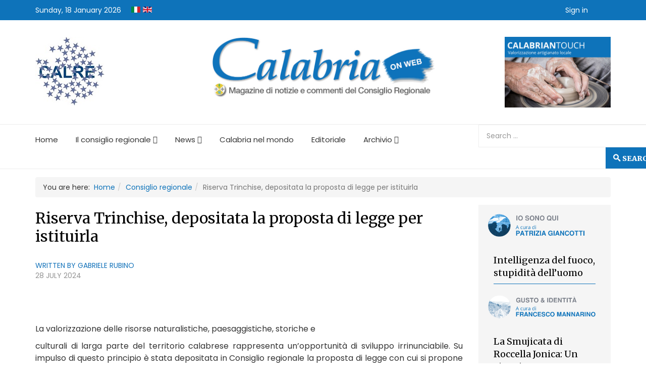

--- FILE ---
content_type: text/html; charset=utf-8
request_url: https://calabriaonweb.it/en/consiglio-regionale/7761-riserva-trinchise-depositata-la-proposta-di-legge-per-istituirla
body_size: 27982
content:
<!DOCTYPE html>
<html prefix="og: http://ogp.me/ns#" xmlns="http://www.w3.org/1999/xhtml" xml:lang="it-it" lang="it-it" dir="ltr">
	<head>
		<meta http-equiv="X-UA-Compatible" content="IE=edge">
		<meta name="viewport" content="width=device-width, initial-scale=1">
		<base href="https://calabriaonweb.it/en/consiglio-regionale/7761-riserva-trinchise-depositata-la-proposta-di-legge-per-istituirla" />
	<meta http-equiv="content-type" content="text/html; charset=utf-8" />
	<meta name="author" content="Gabriele Rubino" />
	<meta name="description" content="Calabria On Web - Magazine notizie consiglio regionale Calabria" />
	<meta name="generator" content="Joomla! - Open Source Content Management" />
	<title>Riserva Trinchise, depositata la proposta di legge per istituirla </title>
	<link href="/templates/shaper_news365/images/favicon.ico" rel="shortcut icon" type="image/vnd.microsoft.icon" />
	<link href="https://cdn.jsdelivr.net/npm/simple-line-icons@2.4.1/css/simple-line-icons.css" rel="stylesheet" type="text/css" />
	<link href="/components/com_k2/css/k2.css?v=2.10.3&b=20200429" rel="stylesheet" type="text/css" />
	<link href="/media/system/css/modal.css?f23e5c4ba48f348dd1284f4a2bfa3131" rel="stylesheet" type="text/css" />
	<link href="/media/com_attachments/css/attachments_hide.css" rel="stylesheet" type="text/css" />
	<link href="/media/com_attachments/css/attachments_list.css" rel="stylesheet" type="text/css" />
	<link href="/media/modals/css/bootstrap.min.css?v=12.6.1" rel="stylesheet" type="text/css" />
	<link href="//fonts.googleapis.com/css?family=Poppins:300,regular,500,600,700&amp;subset=devanagari" rel="stylesheet" type="text/css" />
	<link href="//fonts.googleapis.com/css?family=Merriweather:300,300italic,regular,italic,700,700italic,900,900italic&amp;subset=cyrillic" rel="stylesheet" type="text/css" />
	<link href="/templates/shaper_news365/css/bootstrap.min.css" rel="stylesheet" type="text/css" />
	<link href="/joomla-fontawesome.min.css" rel="stylesheet" type="text/css" />
	<link href="/font-awesome-v4-shims.min.css" rel="stylesheet" type="text/css" />
	<link href="/templates/shaper_news365/css/template.css" rel="stylesheet" type="text/css" />
	<link href="/templates/shaper_news365/css/presets/preset3.css" rel="stylesheet" class="preset" type="text/css" />
	<link href="/templates/shaper_news365/css/frontend-edit.css" rel="stylesheet" type="text/css" />
	<link href="/media/com_acymailing/css/module_default.css?v=1510053238" rel="stylesheet" type="text/css" />
	<link href="/media/jui/css/chosen.css?f23e5c4ba48f348dd1284f4a2bfa3131" rel="stylesheet" type="text/css" />
	<link href="/media/com_finder/css/finder.css?f23e5c4ba48f348dd1284f4a2bfa3131" rel="stylesheet" type="text/css" />
	<link href="/media/mod_languages/css/template.css?f23e5c4ba48f348dd1284f4a2bfa3131" rel="stylesheet" type="text/css" />
	<link href="/media/mod_falang/css/template.css" rel="stylesheet" type="text/css" />
	<link href="/plugins/system/gdpr/assets/css/cookieconsent.min.css" rel="stylesheet" type="text/css" />
	<link href="/plugins/system/gdpr/assets/css/jquery.fancybox.min.css" rel="stylesheet" type="text/css" />
	<style type="text/css">
h1,h2,h3,h4,h5, span, #sp-right *, p{

}
/* Modifiche Header */

.header-custom img {
   max-width: 80%;
   margin-left: auto;
   margin-right: auto;
}


/* Modifiche CSS Footer */

.custom-footer div.custom p img {
   max-width: 50%;
   padding-top: 10px;
}

.custom-footer div.custom p {
    font-size: 12px;
}

.custom-footer div.sp-module div.sp-module-content ul.nav.menu li {
   font-size: 12px;
}

#sp-bottom.custom-footer div.sp-module h3.sp-module-title {
   font-size: 14px;
   margin-bottom: 10px;
}

.custom-footer div.container div.row div#sp-bottom3 div.sp-column div.sp-module {
   margin-top: 45px;
}

/* Colonna4 Footer */

#sp-bottom.custom-footer div.container div.row div#sp-bottom4 {
    font-size: 12px;
}

.colonna4-footer div.sp-module div.acymailing_module_form div.acymailing_introtext {
     line-height: 15px;
}

.custom-footer div.container div.acymailing_module_form div.acymailing_introtext {
  margin-bottom: 5px !important;
}

.custom-footer div.container div.acymailing_module_form div.acymailing_finaltext {
  margin-top: 10px !important;
}

#sp-bottom.custom-footer div.container div.row div.acymailing_form p.acysubbuttons {
  margin-top: 0px;
}

.colonna4-footer input[type="text"] {
  display: block;
  height: 34px;
  padding: 6px 12px;
  font-size: 14px;
  line-height: 1.428571429;
  color: #555555;
  background-color: #fff;
  background-image: none;
  border: 1px solid #ccc;
  border-radius: 4px;
  -webkit-box-shadow: inset 0 1px 1px rgba(0,0,0,0.075);
  box-shadow: inset 0 1px 1px rgba(0,0,0,0.075);
  -webkit-transition: border-color ease-in-out .15s, box-shadow ease-in-out .15s;
  -o-transition: border-color ease-in-out .15s, box-shadow ease-in-out .15s;
  transition: border-color ease-in-out .15s, box-shadow ease-in-out .15s;
  border-radius: 0;
  -webkit-box-shadow: none;
  box-shadow: none;
  height: 30px !important;
  padding: 6px 15px !important;
  border: 1px solid #ededed !important;
  -webkit-transition: .3s;
  -o-transition: .3s;
  transition: .3s;
}

.colonna4-footer input.btn, input.sppb-btn {
    height: 30px !important;
    line-height: 30px !important;
}

/* customizzazione sub-footer  */
#sp-footer.custom-subfooter div.container div.row {
   font-size: 12px;
}

#sp-breadcrumb{
    margin-bottom: -70px;
    margin-top: 16px;
}

.entry-image.full-image{
display: none;
}
.view-article article.item .entry-header h2{
font-size: 30px;
}


.image_with_desc{
    float: left;
    margin: 0px 20px 0 0;
    max-width: 300px;
    font-size: 12px;
    line-height: 14px;
    color: #0e73ba;
}
.article-image-inside {
    float: left;
    margin: 0px 20px 0 0;
max-width: 300px;
}

.image_with_desc .article-image-inside{
margin: 0;
float: none;
max-width: 100%;
}

figure{
    float: left;
    margin: 0px 20px 0 0;
    max-width: 300px;
    font-size: 12px;
    line-height: 14px;
    color: #0e73ba;
}

figure img{
max-width: 300px;
}

[itemprop="articleBody"] img.pull-left{
margin: 0px 20px 0 0 !important;
}



.article-image-inside img{
width: 300px;
}

/**
Autore home
*/
span.sppb-meta-author {
    color: #0e73ba !important;
    display: block;
}

/**Sidebar fasulla*/

.sp-module.ilracconto {
    padding: 1px 15px 15px 15px;
    background-color: rgba(245, 245, 245, 1);
    margin-top: 0px;
}

.sp-column .sp-module.ilracconto .sp-module-title {
position: relative;
    height: 0;
    overflow: visible;
    padding: 0;
    margin: 0 !important;
}

.sp-column .sp-module.ilracconto .sp-module-title a {
color: rgba(0,0,0,0);
    position: absolute;
    height: 66px;
    display: block;
    width: 100%;
}

.sp-column .sp-module.ilracconto:first-child {
    padding-top: 12px;
}

.latestnewsilracconto > div {
    background-image: url(/images/2017/11/22/rubriche-calabria-onweb_raccontobw.png);
    background-size: contain;
    padding-top: 40px;
    background-repeat: no-repeat;
}

.latestnewsilracconto.aprescindere > div {
    background-image: url(/images/2017/11/17/rubriche-calabria-onweb_aprescinderebw.png);
}

.latestnewsilracconto.battitore > div {
    background-image: url(/images/2017/11/17/rubriche-calabria-onweb_battitorebw.png);
}

.latestnewsilracconto.viaggi > div {
    background-image: url(/images/2018/01/23/rubriche-calabria-onweb_viaggibw2.png);
}

.home-block-rubrica .latestnewsilracconto{
    margin-top: 10px;
}

.home-block-rubrica .latestnewsilracconto > div{
    padding-top: 50px;
    background-position: 0 0;
    background-size: 250px;
}

.latestnewsilracconto.sono > div {
    padding-top: 50px;
    background-image: url(/images/rubriche/io_sono_qui.png);
}

.latestnewsilracconto.gusto > div {
    padding-top: 50px;
    background-image: url(/images/rubriche/gusto_identita.png);
}

.latestnewsilracconto.welfare > div {
    padding-top: 50px;
    background-image: url(/images/rubriche/il_mondo_del_welfare.png);
}

.latestnewsilracconto .news365-news-title {
  padding-bottom: 8px;
}

.latestnewsilracconto .img-responsive.article-list-img a img {
display: none; 
}

.latestnewsilracconto .category-title{
display: none;
}

.latestnewsilracconto .news365-news-title{
    border-bottom: 1px solid #0e73ba;
    margin-left: 15px;
    margin-right: 15px;
    display: block;
    margin-top: 12px;
}

.latestnewsilracconto .news365-news-title span{
   color: #000;
    font-size: 18px;
font-family: Merriweather, sans-serif;
}
.latestnewsilracconto .news365-news-title span:hover{
color: #0e73ba;
}

.latestnewsilracconto .published-date{
display: none;
}

.sp-column .sp-module.ilracconto:nth-child(4) .latestnewsilracconto .news365-news-title{
    /*border-bottom: none;*/
}

#authorinfodiv{
box-shadow: none !important;
min-height: auto !important;
}
#authorinfodiv .authornametitle{
text-shadow: none !important;
font-weight: normal !important;
}
.aitem-title{
background: none !important;
}
#authorpro-ver > .authoritem{
box-shadow: none !important;
}
.sp-module.archiviovideo{
  margin-top: 0;
}
.sp-module.editoriale, .sp-module.dallaula, .sp-module.archiviovideo, .sp-module.galleryambiente{
  background-color: #f5f5f5;
    padding: 30px 15px 15px 15px;
}
.sp-module.editoriale span[itemprop="name"]{
line-height: 100%;
}

#sp-right .sp-module.editoriale .sp-module-content, 
#sp-right .sp-module.archiviovideo .sp-module-content{
border-bottom: 1px solid #1373ba;
    padding-bottom: 15px;
    margin-bottom: -15px;
}

#sp-right .sp-module.editoriale .sp-module-title, 
#sp-right .sp-module.dallaula .sp-module-title,
#sp-right .sp-module.archiviovideo .sp-module-title,
#sp-right .sp-module.galleryambiente .sp-module-title{
  font-size: 30px;
  line-height: 30px;
  margin-bottom: 0 !important;
  /*font-family: Merriweather, sans-serif;*/
}
#sp-right .sp-module.editoriale .sp-module-title a{
margin-bottom: 13px;
}
#sp-right .sp-module.archiviovideo a span {
  font-size: 18px;
  color: #000;
  font-family: Merriweather, sans-serif;
}

#sp-right .sp-module.editoriale .sp-module-content span, 
#sp-right .sp-module.dallaula .sp-module-content span,
#sp-right .sp-module.archiviovideo .sp-module-content span,
#sp-right .sp-module.galleryambiente .sp-module-content span {
line-height: 0 !important;
  font-family: Merriweather, sans-serif;
}
#sp-right .sp-module.galleryambiente{
  margin-top: 8px;
}
#sp-right .sp-module.galleryambiente a span {
  font-size: 18px;
  line-height: 1.25;
  color: #000;
}
#sp-right .latestnewsgalleryambiente > div{
  margin-bottom: 30px;
}
#sp-right .sp-module.editoriale .sp-module-content span:hover, 
#sp-right .sp-module.dallaula .sp-module-content span:hover,
#sp-right .sp-module.archiviovideo .sp-module-content span:hover,
#sp-right .sp-module.galleryambiente .sp-module-content span:hover{
color: #0e73ba;
}


/**
testo giustificato
*/
.item.item-page div[itemprop="articleBody"] {
text-align: justify;
    }

/**
elenchi puntati
*/
[itemprop="articleBody"] ul li {
   margin-bottom: 5px;
   padding-left: 18px;
 }
 [itemprop="articleBody"] ul li:before {
   margin-right: 10px;
   content: "";
margin-left: -23px;
   background: #1373ba;
   border-radius: 100%;
   color: white;
   width: 12px;
   height: 12px;
   text-align: center;
   display: inline-block;
 }

[itemprop="articleBody"] ol li {
   counter-increment: item;
   margin-bottom: 5px;
   padding-left: 28px;
 }

 [itemprop="articleBody"] ol li:before {
   margin-right: 10px;
    margin-left: -33px;
   content: counter(item);
   background: #1373ba;
   border-radius: 100%;
   color: white;
   width: 22px;
    height: 22px;
   text-align: center;
   display: inline-block;
 }


/**
Sidebar spazi
*/
.sp-module.editoriale{
margin-top: 8px;
}
.sp-module.editoriale .sp-module-title{
margin-bottom: 8px !important;
}
.latestnewseditoriale .news365-news-title span{
font-size: 18px;
color: #000;
font-family: Merriweather, sans-serif;
}
.latestnewseditoriale .news365-news-title span:hover{
color: #0e73ba;

}
.latestnewseditoriale .category-title{
color: #a9a9a9;
}

.sp-module.dallaula{
margin-top: 0;
}
.sp-module.dallaula .sp-module-title{
margin-bottom: 8px !important;
}
.latestnewsdallaula .news365-news-title span{
font-size: 18px;
color: #000;
}
.latestnewsdallaula .news365-news-title span:hover{
color: #0e73ba;

}
.latestnewsdallaula .category-title{
color: #a9a9a9;
}

/*
Sidebar responsive
*/
@media screen and (max-width: 768px){
  .sp-module.ilracconto .img-responsive.article-list-img{
    /*min-height: 118px;*/
   padding-bottom: 15%;
  }
}
/**
Media per logo
*/
@media screen and (max-width: 768px){
#sp-logo img{
max-width: 100%;
}
}


.sppb-addon.sppb-addon-module.homefeed h2.redirect-ltr{
display: none;
}
.sppb-addon.sppb-addon-module.homefeed .newsfeed{

}

.sppb-addon.sppb-addon-module.homefeed .newsfeed li{
width: 24%;
    float: left;
    padding: 12px;
}

.sppb-addon.sppb-addon-module.homefeed .newsfeed li a{
color: #fff;
font-size: 16px;
font-family: Merriweather, sans-serif;
}
.sppb-addon.sppb-addon-module.homefeed .newsfeed li a:hover{
color:rgba(9, 27, 66, 1);
}
.sppb-addon.sppb-addon-module.homefeed .newsfeed li .feed-item-description{
display: none;
}


/*
Colore categorie home
*/
.sppb-addon-articles span.sppb-meta-category a, 
.sppb-addon-articles-slider.slidernews-homepage-primariga span.sppb-meta-category a {
    color: #1373ba !important;
}

/**
pubblicato da
*/
.article-info > dd.createdby {
    color: #1473ba;
    display: block !important;
    float: none !important;
}


/**
Form ricerca avanzata
*/

#sp-main-menu-sticky-wrapper #sp-main-menu{
  background-color: #1373ba;
  box-shadow: none;
position: inherit !important;
}

#sp-main-menu-sticky-wrapper #sp-main-menu #sp-menu #offcanvas-toggler i{
  color: #fff;
}

#sp-main-menu-sticky-wrapper #sp-main-menu #sp-menu ul > li > a{
  color: #fff;
}

.finder label.element-invisible{ display: none !important;}
.form-search .finder .input-medium{ 
float: left !important;
border: none !important;
background-color: #1373ba;
    color: #fff;
}
.form-search .finder .btn{
width: 45px !important;
    overflow: hidden;
    padding-left: 34px;
    color: #fff;
    background-color: #1373ba;
    color: #1373ba;
}
.form-search .finder .btn span{
margin-left: -19px;
    color: #fff;
}
#finder-filter-window{
overflow: visible !important;
}
div#finder-filter-window .filter-branch .finder-selects{
padding: 8px;
}

/**
Menu utente top
*/
.nav.menumenuuser li{
    display: inline-block;
    margin-right: 8px;
    border: none;
}
.nav.menumenuuser li a{
    color:#fff;
}
.nav.menumenuuser li a:hover{
    color:#fff;
}

/*
Articoli autore
*/
#adminForm, #adminForm table, #table_frontend_user_article_list *{
border: none;
}
#table_frontend_user_article_list tfoot{
display: none;
}
.tip-wrap {
    background-color: #fff;
    padding: 8px;
    box-shadow: 1px 1px 6px #d3d3d3;
}


/*
Immagini archivio altezza fissa
*/
.blog article.item .entry-image, #archive-items .entry-image{
  padding-bottom: 60%;
  box-shadow: 1px 1px 17px 4px #9c9c9c;
}

.blog article.item .entry-image a, #archive-items .entry-image a{
  position: absolute;
  height: 100%;
  width: 100%;  
}

.blog article.item, #archive-items article.item{
  border-bottom: 1px solid #d6d6d6;
}

.blog article.item .entry-image a img, #archive-items .entry-image a img{
object-fit: cover;
object-position: center;
width: 100%;
height: 100%;
/*max-height: 300px;*/
}

/**
Fix menu mobile
*/
.sp-megamenu-parent .sp-menu-item.sp-has-child.menu-justify.opened_dropdown_fix .sp-dropdown{
display: block;
}

/**
Riga data home
*/
.sppb-addon-articles .sppb-article-meta > span{
display: block;
}

/**
Print
*/
.print-btn{
        font-size: 25px;
    margin-bottom: 8px;
    margin-bottom: 8px;
    background: #0e73ba;
    color: #fff;
    /* display: block; */
    padding: 10px;
    text-align: center;
    /* font-size: 90px; */
    height: 50px;
    padding-top: 16px;
}

.sp-megamenu-parent .sp-dropdown.sp-dropdown-sub{
left: 50% !important;
}

.sp-megamenu-parent .sp-dropdown .sp-dropdown-inner{
background: #000 !important;
}

.sp-megamenu-parent .sp-dropdown .sp-dropdown-inner .sp-dropdown-inner{
background: rgba(54,54,54,0.98) !important;
}

.sp-megamenu-parent .sp-dropdown .sp-dropdown-inner .sp-dropdown-inner .sp-dropdown-inner{
background: rgba(125, 125, 125, 0.98) !important;
}


/**
Fix images in slider per utilizzo intro_image
*/
.layout-technology .sppb-addon-article .sppb-img-wrapper{
padding-bottom: inherit;
}
.sppb-addon-article .sppb-img-wrapper{
width: 100%;
    padding-bottom: 60%;
}
.sppb-addon-articles-slider .sppb-addon-article.item .sppb-img-wrapper{
width: 95%;
    padding-bottom: 60%;
    position: relative;
}
.sppb-addon-article .sppb-img-wrapper img{
width: 100%;
    height: 100%;
    position: absolute;
    object-fit: cover;
    object-position: center;
}

.layout-technology .sppb-addon-article .sppb-img-wrapper{
height: 240px;
position: relative;
}
.layout-technology .sppb-addon-article{
width: 100%;
}


/*Frontend editor*/
.edit.item-page .media-preview.add-on{
  height: 45px;
    line-height: 40px;
    border: none;
}

body{font-family:Poppins, sans-serif; font-size:14px; font-weight:normal; }h1{font-family:Poppins, sans-serif; font-size:54px; font-weight:700; }h2{font-family:Merriweather, sans-serif; font-size:40px; font-weight:normal; }h3{font-family:Merriweather, sans-serif; font-size:26px; font-weight:normal; }h4{font-family:Poppins, sans-serif; font-size:24px; font-weight:700; }h5{font-family:Merriweather, sans-serif; font-size:16px; font-weight:normal; }.btn{font-family:Merriweather, sans-serif; font-weight:900; } .sppb-btn{font-family:Merriweather, sans-serif; font-weight:900; } button.sppb-btn{font-family:Merriweather, sans-serif; font-weight:900; } .btn-primary{font-family:Merriweather, sans-serif; font-weight:900; }
.sppb-btn-primary{font-family:Merriweather, sans-serif; font-weight:900; } button.sppb-btn-primary{font-family:Merriweather, sans-serif; font-weight:900; } .sppb-meta-category{font-family:Merriweather, sans-serif; font-weight:900; } .new-blog-listing-right>div>a{font-family:Merriweather, sans-serif; font-weight:900; } .related-news-modules ul >li>a{font-family:Merriweather, sans-serif; font-weight:900; } .popular-tags-modules ul>li>a{font-family:Merriweather, sans-serif; font-weight:900; } .catItemCategory>a{font-family:Merriweather, sans-serif; font-weight:900; } div.k2ItemsBlock ul li a.moduleItemCategory{font-family:Merriweather, sans-serif; font-weight:900; } div.k2ItemsBlock ul li a.moduleItemTitle{font-family:Merriweather, sans-serif; font-weight:900; } .sp-module .latestnews >div >a{font-family:Merriweather, sans-serif; font-weight:900; } .k2AccountPage .submit-btn button{font-family:Merriweather, sans-serif; font-weight:900; }@media (min-width: 1400px) {
.container {
max-width: 1140px;
}
}#sp-bottom{ background-color:#363636;color:#949494;padding:10px 0px 10px 0; }#sp-footer{ background-color:#2f2f2f;color:#949494;padding:10px 0px 10px 0px; }div.cc-window.cc-floating{max-width:24em}@media(max-width: 639px){div.cc-window.cc-floating:not(.cc-center){max-width: none}}div.cc-window, span.cc-cookie-settings-toggler{font-size:16px}div.cc-revoke{font-size:16px}div.cc-settings-label,span.cc-cookie-settings-toggle{font-size:14px}div.cc-window.cc-banner{padding:1em 1.8em}div.cc-window.cc-floating{padding:2em 1.8em}input.cc-cookie-checkbox+span:before, input.cc-cookie-checkbox+span:after{border-radius:1px}div.cc-center,div.cc-floating,div.cc-checkbox-container,div.gdpr-fancybox-container div.fancybox-content,ul.cc-cookie-category-list li,fieldset.cc-service-list-title legend{border-radius:0px}div.cc-window a.cc-btn{border-radius:0px}
	</style>
	<script type="application/json" class="joomla-script-options new">{"csrf.token":"c564d8a181b93ea9a1f36375ed63f7e1","system.paths":{"root":"","base":""},"rl_modals":{"class":"modal_link","defaults":{"opacity":"0.8","maxWidth":"95%","maxHeight":"95%","current":"{current} \/ {total}","previous":"previous","next":"next","close":"close","xhrError":"This content failed to load.","imgError":"This image failed to load."},"auto_correct_size":1,"auto_correct_size_delay":0},"system.keepalive":{"interval":840000,"uri":"\/en\/component\/ajax\/?format=json"}}</script>
	<script src="/media/jui/js/jquery.min.js?f23e5c4ba48f348dd1284f4a2bfa3131" type="text/javascript"></script>
	<script src="/media/jui/js/jquery-noconflict.js?f23e5c4ba48f348dd1284f4a2bfa3131" type="text/javascript"></script>
	<script src="/media/jui/js/jquery-migrate.min.js?f23e5c4ba48f348dd1284f4a2bfa3131" type="text/javascript"></script>
	<script src="/media/k2/assets/js/k2.frontend.js?v=2.10.3&b=20200429&sitepath=/" type="text/javascript"></script>
	<script src="/media/system/js/mootools-core.js?f23e5c4ba48f348dd1284f4a2bfa3131" type="text/javascript"></script>
	<script src="/media/system/js/core.js?f23e5c4ba48f348dd1284f4a2bfa3131" type="text/javascript"></script>
	<script src="/media/system/js/mootools-more.js?f23e5c4ba48f348dd1284f4a2bfa3131" type="text/javascript"></script>
	<script src="/media/system/js/modal.js?f23e5c4ba48f348dd1284f4a2bfa3131" type="text/javascript"></script>
	<script src="/media/com_attachments/js/attachments_refresh.js" type="text/javascript"></script>
	<script src="/media/system/js/caption.js?f23e5c4ba48f348dd1284f4a2bfa3131" type="text/javascript"></script>
	<script src="/templates/shaper_news365/js/jquery.prettySocial.min.js" type="text/javascript"></script>
	<script src="/media/modals/js/jquery.touchSwipe.min.js" type="text/javascript"></script>
	<script src="/media/modals/js/jquery.modals.min.js?v=12.6.1" type="text/javascript"></script>
	<script src="/media/modals/js/script.min.js?v=12.6.1" type="text/javascript"></script>
	<script src="/plugins/system/helix3/assets/js/bootstrap.legacy.js" type="text/javascript"></script>
	<script src="/templates/shaper_news365/js/bootstrap.min.js" type="text/javascript"></script>
	<script src="/templates/shaper_news365/js/jquery.sticky.js" type="text/javascript"></script>
	<script src="/templates/shaper_news365/js/main.js" type="text/javascript"></script>
	<script src="/modules/mod_sp_tabbed_articles/assets/js/sp-tabbed-articles.js" type="text/javascript"></script>
	<script src="/templates/shaper_news365/js/frontend-edit.js" type="text/javascript"></script>
	<script src="https://calabriaonweb.it/media/system/js/core.js?v=1688833400" type="text/javascript"></script>
	<script src="/media/com_acymailing/js/acymailing_module.js?v=581" type="text/javascript" async="async"></script>
	<script src="/media/jui/js/chosen.jquery.min.js?f23e5c4ba48f348dd1284f4a2bfa3131" type="text/javascript"></script>
	<script src="/media/jui/js/jquery.autocomplete.min.js?f23e5c4ba48f348dd1284f4a2bfa3131" type="text/javascript"></script>
	<!--[if lt IE 9]><script src="/media/system/js/polyfill.event.js?f23e5c4ba48f348dd1284f4a2bfa3131" type="text/javascript"></script><![endif]-->
	<script src="/media/system/js/keepalive.js?f23e5c4ba48f348dd1284f4a2bfa3131" type="text/javascript"></script>
	<script src="/plugins/system/gdpr/assets/js/jquery.fancybox.min.js" type="text/javascript" defer="defer"></script>
	<script src="/plugins/system/gdpr/assets/js/cookieconsent.min.js" type="text/javascript" defer="defer"></script>
	<script src="/plugins/system/gdpr/assets/js/init.js" type="text/javascript" defer="defer"></script>
	<script type="text/javascript">

		jQuery(function($) {
			SqueezeBox.initialize({});
			initSqueezeBox();
			$(document).on('subform-row-add', initSqueezeBox);

			function initSqueezeBox(event, container)
			{
				SqueezeBox.assign($(container || document).find('a.modal').get(), {
					parse: 'rel'
				});
			}
		});

		window.jModalClose = function () {
			SqueezeBox.close();
		};

		// Add extra modal close functionality for tinyMCE-based editors
		document.onreadystatechange = function () {
			if (document.readyState == 'interactive' && typeof tinyMCE != 'undefined' && tinyMCE)
			{
				if (typeof window.jModalClose_no_tinyMCE === 'undefined')
				{
					window.jModalClose_no_tinyMCE = typeof(jModalClose) == 'function'  ?  jModalClose  :  false;

					jModalClose = function () {
						if (window.jModalClose_no_tinyMCE) window.jModalClose_no_tinyMCE.apply(this, arguments);
						tinyMCE.activeEditor.windowManager.close();
					};
				}

				if (typeof window.SqueezeBoxClose_no_tinyMCE === 'undefined')
				{
					if (typeof(SqueezeBox) == 'undefined')  SqueezeBox = {};
					window.SqueezeBoxClose_no_tinyMCE = typeof(SqueezeBox.close) == 'function'  ?  SqueezeBox.close  :  false;

					SqueezeBox.close = function () {
						if (window.SqueezeBoxClose_no_tinyMCE)  window.SqueezeBoxClose_no_tinyMCE.apply(this, arguments);
						tinyMCE.activeEditor.windowManager.close();
					};
				}
			}
		};
		jQuery(window).on('load',  function() {
				new JCaption('img.caption');
			});/*window.addEventListener('touchstart', function onFirstTouch() {
  // we could use a class
  document.body.classList.add('user-is-touching');

  // or set some global variable
  window.USER_IS_TOUCHING = true;

  // or set your app's state however you normally would
  myFrameworkOfChoice.dispatchEvent('USER_IS_TOUCHING', true);

  // we only need to know once that a human touched the screen, so we can stop listening now
  window.removeEventListener('touchstart', onFirstTouch, false);
}, false);*/

jQuery.fn.single_double_click = function(single_click_callback, double_click_callback, timeout) {
  return this.each(function(){
    var clicks = 0, self = this;
    jQuery(this).click(function(event){
      clicks++;
      if (clicks == 1) {
        setTimeout(function(){
          if(clicks == 1) {
            single_click_callback.call(self, event);
          } else {
            double_click_callback.call(self, event);
          }
          clicks = 0;
        }, timeout || 300);
      }
    });
  });
}

jQuery( document ).ready(function($){
        $(".icons .btn-group.pull-right .dropdown-menu .print-icon a").addClass("print-btn");
	var print_btn = $(".icons .btn-group.pull-right .dropdown-menu .print-icon").html();
	if(print_btn) {
	  var title = $("[itemprop='articleBody']");
	  if(title) {
	    title.after(print_btn);
	    $(".icons .btn-group.pull-right .dropdown-menu .print-icon").parents(".icons").remove();
	  }
	}

	addToHomescreen({
	   startDelay: 2
	});



	/**
	Proviamo a gestire il dropdown
	*/

	var isMobile = false; //initiate as false
	// device detection
	if(/(android|bb\d+|meego).+mobile|avantgo|bada\/|blackberry|blazer|compal|elaine|fennec|hiptop|iemobile|ip(hone|od)|ipad|iris|kindle|Android|Silk|lge |maemo|midp|mmp|netfront|opera m(ob|in)i|palm( os)?|phone|p(ixi|re)\/|plucker|pocket|psp|series(4|6)0|symbian|treo|up\.(browser|link)|vodafone|wap|windows (ce|phone)|xda|xiino/i.test(navigator.userAgent) 
    || /1207|6310|6590|3gso|4thp|50[1-6]i|770s|802s|a wa|abac|ac(er|oo|s\-)|ai(ko|rn)|al(av|ca|co)|amoi|an(ex|ny|yw)|aptu|ar(ch|go)|as(te|us)|attw|au(di|\-m|r |s )|avan|be(ck|ll|nq)|bi(lb|rd)|bl(ac|az)|br(e|v)w|bumb|bw\-(n|u)|c55\/|capi|ccwa|cdm\-|cell|chtm|cldc|cmd\-|co(mp|nd)|craw|da(it|ll|ng)|dbte|dc\-s|devi|dica|dmob|do(c|p)o|ds(12|\-d)|el(49|ai)|em(l2|ul)|er(ic|k0)|esl8|ez([4-7]0|os|wa|ze)|fetc|fly(\-|_)|g1 u|g560|gene|gf\-5|g\-mo|go(\.w|od)|gr(ad|un)|haie|hcit|hd\-(m|p|t)|hei\-|hi(pt|ta)|hp( i|ip)|hs\-c|ht(c(\-| |_|a|g|p|s|t)|tp)|hu(aw|tc)|i\-(20|go|ma)|i230|iac( |\-|\/)|ibro|idea|ig01|ikom|im1k|inno|ipaq|iris|ja(t|v)a|jbro|jemu|jigs|kddi|keji|kgt( |\/)|klon|kpt |kwc\-|kyo(c|k)|le(no|xi)|lg( g|\/(k|l|u)|50|54|\-[a-w])|libw|lynx|m1\-w|m3ga|m50\/|ma(te|ui|xo)|mc(01|21|ca)|m\-cr|me(rc|ri)|mi(o8|oa|ts)|mmef|mo(01|02|bi|de|do|t(\-| |o|v)|zz)|mt(50|p1|v )|mwbp|mywa|n10[0-2]|n20[2-3]|n30(0|2)|n50(0|2|5)|n7(0(0|1)|10)|ne((c|m)\-|on|tf|wf|wg|wt)|nok(6|i)|nzph|o2im|op(ti|wv)|oran|owg1|p800|pan(a|d|t)|pdxg|pg(13|\-([1-8]|c))|phil|pire|pl(ay|uc)|pn\-2|po(ck|rt|se)|prox|psio|pt\-g|qa\-a|qc(07|12|21|32|60|\-[2-7]|i\-)|qtek|r380|r600|raks|rim9|ro(ve|zo)|s55\/|sa(ge|ma|mm|ms|ny|va)|sc(01|h\-|oo|p\-)|sdk\/|se(c(\-|0|1)|47|mc|nd|ri)|sgh\-|shar|sie(\-|m)|sk\-0|sl(45|id)|sm(al|ar|b3|it|t5)|so(ft|ny)|sp(01|h\-|v\-|v )|sy(01|mb)|t2(18|50)|t6(00|10|18)|ta(gt|lk)|tcl\-|tdg\-|tel(i|m)|tim\-|t\-mo|to(pl|sh)|ts(70|m\-|m3|m5)|tx\-9|up(\.b|g1|si)|utst|v400|v750|veri|vi(rg|te)|vk(40|5[0-3]|\-v)|vm40|voda|vulc|vx(52|53|60|61|70|80|81|83|85|98)|w3c(\-| )|webc|whit|wi(g |nc|nw)|wmlb|wonu|x700|yas\-|your|zeto|zte\-/i.test(navigator.userAgent.substr(0,4))) isMobile = true;


	if (/Mobi/.test(navigator.userAgent)) {
		$('#sp-menu .sp-has-child').on( 'touchend', function(event){
		    
		    if($(this).hasClass('opened_dropdown_fix')){
		        // vai alla pagina e non fare nulla
		        return true;
		    } else {
		        $(this).parents('ul').find('li.opened_dropdown_fix').removeClass('opened_dropdown_fix');
		        event.preventDefault();
		        $(this).addClass('opened_dropdown_fix');
		    }   
		});

		$('#sp-menu .sp-has-child ul.sp-tab-btns li a').on( 'touchend', function (e){

			var li_el = $(this).parent('li');
			console.log(li_el);

		    if(li_el.hasClass('active')){
		    	$(window.location).attr('href', $(this).attr('href'));
		        return true;	       
		    }else{

		    	
		    	var megas = $(this).parents('.sp-vertical-tabs').find('.sp-tab-content');
		    	megas.find('.sp-tab-pane.active').removeClass('active');
		    	
		    	var index = li_el.index( );
		    	console.log('indice', index);

		    	megas.find('.sp-tab-pane:eq('+index+')').addClass('active');

		    	$(this).parents('ul').find('li.active').removeClass('active');
		    	e.preventDefault();
		        li_el.addClass('active');
		        
		    }
		});
	}


});

/*
var is_article = $(".item.item-page");
if(is_article){


var regex = /\/a>(.*?)<br>/g;
var str = $('[itemprop="articleBody"]').html();
var m;

var res = 1;
while ((m = regex.exec(str)) !== null) {
    // This is necessary to avoid infinite loops with zero-width matches
    if (m.index === regex.lastIndex) {
        regex.lastIndex++;
    }
    
    // The result can be accessed through the `m`-variable.
    m.forEach((match, groupIndex) => {
        if(groupIndex == 1){
          console.log(groupIndex, match, res);
          if(match.length <= 80) {
            $.each($(".article-image-inside"), function(i, el){
               if(i+1 == res) el.append( match );
               console.log('a', el);
            })
            
          }
        }
    });
res++;
}

var str = $('[itemprop="articleBody"]').html();
if(str) {
var s = /\/a>(.*?)<br>/g;
str = str.replace(s, function (m, i, original) {
   return (m.length <= 88) ? "/a>" : m;
});

$('[itemprop="articleBody"]').html(str);
}
} // is_article
*/


var sp_preloader = '';

var sp_gotop = '';

var sp_offanimation = '';
	if(typeof acymailing == 'undefined'){
					var acymailing = Array();
				}
				acymailing['NAMECAPTION'] = 'Name';
				acymailing['NAME_MISSING'] = 'Please enter your name';
				acymailing['EMAILCAPTION'] = 'Inserisci l\'indirizzo email';
				acymailing['VALID_EMAIL'] = 'Please enter a valid e-mail address';
				acymailing['ACCEPT_TERMS'] = 'Please check the Terms and Conditions';
				acymailing['CAPTCHA_MISSING'] = 'The captcha is invalid, please try again';
				acymailing['NO_LIST_SELECTED'] = 'Please select the lists you want to subscribe to';
		
	jQuery(function ($) {
		initChosen();
		$("body").on("subform-row-add", initChosen);

		function initChosen(event, container)
		{
			container = container || document;
			$(container).find(".advancedSelect").chosen({"disable_search_threshold":10,"search_contains":true,"allow_single_deselect":true,"placeholder_text_multiple":"Type or select some options","placeholder_text_single":"Select an option","no_results_text":"No results match"});
		}
	});
	
jQuery(document).ready(function() {
	var value, searchword = jQuery('#mod-finder-searchword233');

		// Get the current value.
		value = searchword.val();

		// If the current value equals the default value, clear it.
		searchword.on('focus', function ()
		{
			var el = jQuery(this);

			if (el.val() === 'Search ...')
			{
				el.val('');
			}
		});

		// If the current value is empty, set the previous value.
		searchword.on('blur', function ()
		{
			var el = jQuery(this);

			if (!el.val())
			{
				el.val(value);
			}
		});

		jQuery('#mod-finder-searchform233').on('submit', function (e)
		{
			e.stopPropagation();
			var advanced = jQuery('#mod-finder-advanced233');

			// Disable select boxes with no value selected.
			if (advanced.length)
			{
				advanced.find('select').each(function (index, el)
				{
					var el = jQuery(el);

					if (!el.val())
					{
						el.attr('disabled', 'disabled');
					}
				});
			}
		});
	var suggest = jQuery('#mod-finder-searchword233').autocomplete({
		serviceUrl: '/en/component/finder/?task=suggestions.suggest&amp;format=json&amp;tmpl=component',
		paramName: 'q',
		minChars: 1,
		maxHeight: 400,
		width: 300,
		zIndex: 9999,
		deferRequestBy: 500
	});});var gdprConfigurationOptions = { complianceType: 'opt-out',
																			  cookieConsentLifetime: 365,
																			  cookieConsentSamesitePolicy: '',
																			  cookieConsentSecure: 0,
																			  disableFirstReload: 0,
																	  		  blockJoomlaSessionCookie: 0,
																			  blockExternalCookiesDomains: 0,
																			  externalAdvancedBlockingModeCustomAttribute: '',
																			  allowedCookies: '',
																			  blockCookieDefine: 0,
																			  autoAcceptOnNextPage: 0,
																			  revokable: 1,
																			  lawByCountry: 0,
																			  checkboxLawByCountry: 0,
																			  blockPrivacyPolicy: 0,
																			  cacheGeolocationCountry: 1,
																			  countryAcceptReloadTimeout: 1000,
																			  usaCCPARegions: null,
																			  dismissOnScroll: 0,
																			  dismissOnTimeout: 0,
																			  containerSelector: 'body',
																			  hideOnMobileDevices: 0,
																			  autoFloatingOnMobile: 0,
																			  autoFloatingOnMobileThreshold: 1024,
																			  autoRedirectOnDecline: 0,
																			  autoRedirectOnDeclineLink: '',
																			  showReloadMsg: 0,
																			  showReloadMsgText: 'Applicazione delle preferenze e ricarica della pagina...',
																			  defaultClosedToolbar: 0,
																			  toolbarLayout: 'basic',
																			  toolbarTheme: 'block',
																			  toolbarButtonsTheme: 'allow_first',
																			  revocableToolbarTheme: 'advanced',
																			  toolbarPosition: 'bottom-left',
																			  toolbarCenterTheme: 'compact',
																			  revokePosition: 'revoke-top',
																			  toolbarPositionmentType: 1,
																			  positionCenterSimpleBackdrop: 0,
																			  positionCenterBlurEffect: 0,
																			  preventPageScrolling: 0,
																			  popupEffect: 'fade',
																			  popupBackground: '#1373ba',
																			  popupText: '#ffffff',
																			  popupLink: '#ffffff',
																			  buttonBackground: '#ffffff',
																			  buttonBorder: '#ffffff',
																			  buttonText: '#000000',
																			  highlightOpacity: '100',
																			  highlightBackground: '#333333',
																			  highlightBorder: '#ffffff',
																			  highlightText: '#ffffff',
																			  highlightDismissBackground: '#333333',
																		  	  highlightDismissBorder: '#ffffff',
																		 	  highlightDismissText: '#ffffff',
																			  hideRevokableButton: 0,
																			  hideRevokableButtonOnscroll: 0,
																			  customRevokableButton: 0,
																			  customRevokableButtonAction: 0,
																			  headerText: '<p>Cookie utilizzati sul sito!</p>',
																			  messageText: 'Questo sito Web utilizza i cookie per assicurarti la migliore esperienza sul nostro sito Web.',
																			  denyMessageEnabled: 0, 
																			  denyMessage: 'Hai rifiutato i cookie, per garantire la migliore esperienza su questo sito web si prega di acconsentire all\'utilizzo dei cookie.',
																			  placeholderBlockedResources: 0, 
																			  placeholderBlockedResourcesAction: '',
																	  		  placeholderBlockedResourcesText: 'Devi accettare i cookie e ricaricare la pagina per visualizzare questo contenuto',
																			  placeholderIndividualBlockedResourcesText: 'Devi accettare i cookie da {domain} e ricaricare la pagina per visualizzare questo contenuto',
																			  placeholderIndividualBlockedResourcesAction: 0,
																			  placeholderOnpageUnlock: 0,
																			  scriptsOnpageUnlock: 0,
																			  dismissText: 'Fatto!',
																			  allowText: 'Consenti i cookie',
																			  denyText: 'Rifiuta',
																			  cookiePolicyLinkText: 'Cookie policy',
																			  cookiePolicyLink: 'javascript:void(0)',
																			  cookiePolicyRevocableTabText: 'Cookie policy',
																			  privacyPolicyLinkText: 'Privacy policy',
																			  privacyPolicyLink: 'https://www.calabriaonweb.it/privacy?ml=1',
																			  enableGdprBulkConsent: 1,
																			  enableCustomScriptExecGeneric: 1,
																			  customScriptExecGeneric: '',
																			  categoriesCheckboxTemplate: 'cc-checkboxes-light',
																			  toggleCookieSettings: 1,
																			  toggleCookieSettingsLinkedView: 0,
 																			  toggleCookieSettingsLinkedViewSefLink: '/en/component/gdpr/',
																	  		  toggleCookieSettingsText: '<span class="cc-cookie-settings-toggle">Impostazioni <span class="cc-cookie-settings-toggler">&#x25EE;</span></span>',
																			  toggleCookieSettingsButtonBackground: '#000000',
																			  toggleCookieSettingsButtonBorder: '#ffffff',
																			  toggleCookieSettingsButtonText: '#ffffff',
																			  showLinks: 1,
																			  blankLinks: '_blank',
																			  autoOpenPrivacyPolicy: 0,
																			  openAlwaysDeclined: 1,
																			  cookieSettingsLabel: 'Impostazioni dei cookie:',
															  				  cookieSettingsDesc: 'Scegli il tipo di cookie che desideri disabilitare facendo clic sulle caselle di controllo. Fare clic sul nome di una categoria per ulteriori informazioni sui cookie utilizzati.',
																			  cookieCategory1Enable: 1,
																			  cookieCategory1Name: 'Necessari',
																			  cookieCategory1Locked: 1,
																			  cookieCategory2Enable: 1,
																			  cookieCategory2Name: 'Preferenze',
																			  cookieCategory2Locked: 1,
																			  cookieCategory3Enable: 1,
																			  cookieCategory3Name: 'Statistiche',
																			  cookieCategory3Locked: 1,
																			  cookieCategory4Enable: 1,
																			  cookieCategory4Name: 'Marketing',
																			  cookieCategory4Locked: 1,
																			  cookieCategoriesDescriptions: {},
																			  alwaysReloadAfterCategoriesChange: 0,
																			  preserveLockedCategories: 0,
																			  reloadOnfirstDeclineall: 0,
																			  trackExistingCheckboxSelectors: '',
															  		  		  trackExistingCheckboxConsentLogsFormfields: 'name,email,subject,message',
																			  allowallShowbutton: 0,
																			  allowallText: 'Allow all cookies',
																			  allowallButtonBackground: '#ffffff',
																			  allowallButtonBorder: '#ffffff',
																			  allowallButtonText: '#000000',
																			  allowallButtonTimingAjax: 'fast',
																			  includeAcceptButton: 0,
																			  trackConsentDate: 1,
																			  optoutIndividualResources: 0,
																			  blockIndividualResourcesServerside: 1,
																			  disableSwitchersOptoutCategory: 0,
																			  allowallIndividualResources: 1,
																			  blockLocalStorage: 0,
																			  blockSessionStorage: 0,
																			  externalAdvancedBlockingModeTags: 'script,img,source,link',
																			  enableCustomScriptExecCategory1: 0,
																			  customScriptExecCategory1: '',
																			  enableCustomScriptExecCategory2: 0,
																			  customScriptExecCategory2: '',
																			  enableCustomScriptExecCategory3: 0,
																			  customScriptExecCategory3: '',
																			  enableCustomScriptExecCategory4: 0,
																			  customScriptExecCategory4: '',
																			  debugMode: 0
																		};var gdpr_ajax_livesite='https://calabriaonweb.it/';var gdpr_enable_log_cookie_consent=1;var gdprUseCookieCategories=1;var gdpr_ajaxendpoint_cookie_category_desc='https://calabriaonweb.it/index.php?option=com_gdpr&task=user.getCookieCategoryDescription&format=raw&lang=en';var gdprCookieCategoryDisabled2=1;var gdprCookieCategoryDisabled4=1;var gdprJSessCook='78f7cc107092b0d167e001e6d64bc49f';var gdprJSessVal='769f3db5708f50540c35527927cce1c0';var gdprJAdminSessCook='cf23e0e4c6c8c2c3f5f76d4bf697a012';var gdprPropagateCategoriesSession=1;var gdprAlwaysPropagateCategoriesSession=1;var gdprFancyboxWidth=700;var gdprFancyboxHeight=800;var gdprCloseText='Close';var gdprUseFancyboxLinks=1;var gdpr_ajaxendpoint_cookie_policy='https://calabriaonweb.it/index.php?option=com_gdpr&task=user.getCookiePolicy&tmpl=component&lang=en';var gdpr_ajaxendpoint_privacy_policy='https://calabriaonweb.it/index.php?option=com_gdpr&task=user.getPrivacyPolicy&tmpl=component&lang=en';jQuery(function($,undefined){$(".ga-optout").on("click",function(){gaOptout();});var eo_optout = $(".ga-optout");var eo_done = "You have been opted out of Google Analytics";if (document.cookie.indexOf(disableStr+"=true") >= 0){eo_optout.html(eo_done).addClass("done");}else{eo_optout.on("click",function(e){$(this).fadeOut(300,function(){$(this).html(eo_done).addClass("done").fadeIn(200);});e.preventDefault();});}});
	</script>
	<link rel="alternate" href="https://calabriaonweb.it/consiglio-regionale/7761-riserva-trinchise-depositata-la-proposta-di-legge-per-istituirla" hreflang="it" />
	<link rel="alternate" href="https://calabriaonweb.it/consiglio-regionale/7761-riserva-trinchise-depositata-la-proposta-di-legge-per-istituirla"  hreflang="x-default" />
	<link rel="alternate" href="https://calabriaonweb.it/en/consiglio-regionale/7761-riserva-trinchise-depositata-la-proposta-di-legge-per-istituirla" hreflang="en" />
	<meta property='og:type' content='website'>
	<meta property='og:site_name' content='www.calabriaonweb.it'>
	<meta property='og:locale' content='en-GB'>
	<meta property='og:title' content='Riserva Trinchise, depositata la proposta di legge per istituirla '>
	<meta property='og:description' content='La valorizzazione delle risorse naturalistiche, paesaggistiche, storiche e culturali di larga parte del territorio calabrese rappresenta un’opportunità di sviluppo irrinunciabile. Su impulso di...'>
	<meta property='og:url' content='https://calabriaonweb.it/en/consiglio-regionale/7761-riserva-trinchise-depositata-la-proposta-di-legge-per-istituirla'>
	<meta name='twitter:card' content='summary'>
	<meta name='twitter:title' content='Riserva Trinchise, depositata la proposta di legge per istituirla '>
	<meta name='twitter:description' content='La valorizzazione delle risorse naturalistiche, paesaggistiche, storiche e culturali di larga parte del territorio calabrese rappresenta un’opportunità di sviluppo irrinunciabile. Su impulso di...'>
	<meta name='twitter:url' content='https://calabriaonweb.it/en/consiglio-regionale/7761-riserva-trinchise-depositata-la-proposta-di-legge-per-istituirla'>
	<meta property='og:image' test='1' content='https://calabriaonweb.it/images/startup22/trinchise.jpeg'>
	<meta name='twitter:image' content='https://calabriaonweb.it/images/startup22/trinchise.jpeg'>
		<link href="/templates/shaper_news365/css/bustles.css" rel="stylesheet" type="text/css" />
	</head>
	
	<body class="site com-content view-article no-layout no-task itemid-1030 it-it ltr  sticky-header layout-fluid off-canvas-menu-init">
	
		<div class="body-wrapper">
			<div class="body-innerwrapper">
				<section id="sp-top-bar"><div class="container"><div class="row"><div id="sp-top1" class="col-md-4 col-lg-6"><div class="sp-column"><div class="sp-module"><div class="sp-module-content">
<div id="sp-team110" class="sp-date">
    <div class="row-fluid">
    	<div class="sp-date-wrapper">
    		<span>
	    	Sunday, 18 January 2026	     	</span>
	     </div>
    </div><!--/.row-fluid-->
</div></div></div><div class="sp-module"><div class="sp-module-content"><div class="mod-languages">

	<ul class="lang-inline" dir="ltr">
		</ul>

</div>
</div></div><div class="sp-module"><div class="sp-module-content">


<div class="mod-languages">

    


<ul class="lang-inline">
    
        
        <!-- >>> [FREE] >>> -->
                    <li class="" dir="ltr">
                                    <a href="/it/consiglio-regionale/7761-riserva-trinchise-depositata-la-proposta-di-legge-per-istituirla">
                                                    <img src="/media/mod_falang/images/it_it.gif" alt="Italiano (Italia)" title="Italiano (Italia)" />                                                                    </a>
                            </li>
                <!-- <<< [FREE] <<< -->
    
        
        <!-- >>> [FREE] >>> -->
                    <li class="lang-active" dir="ltr">
                                    <a href="/en/consiglio-regionale/7761-riserva-trinchise-depositata-la-proposta-di-legge-per-istituirla">
                                                    <img src="/media/mod_falang/images/en.gif" alt="English (UK)" title="English (UK)" />                                                                    </a>
                            </li>
                <!-- <<< [FREE] <<< -->
    </ul>

</div>
</div></div></div></div><div id="sp-top2" class="col-md-8 col-lg-6"><div class="sp-column"><div class="sp-module  top-login"><div class="sp-module-content"><div class="sp-news365-login sp-mod-login">
	<span class="sp-login">
		<span class="info-text">
		<a href="#" role="button" data-toggle="modal" data-target="#login">
			<span class="info-content">
			Sign in			</span>
		</a>  
	</span>

	<!--Modal-->
	<div id="login" class="modal fade" tabindex="-1" role="dialog" aria-labelledby="myModalLabel" aria-hidden="true">
		<div class="modal-dialog">
			<!-- Modal content-->
			<div class="modal-content custom-box-shadow">
				<button type="button" class="close" data-dismiss="modal" aria-hidden="true">
				<i class="fa fa-close"></i>
				</button>
				<div class="modal-body">
					<h1 class="title">LOGIN</h1>
					 <form action="/en/consiglio-regionale" method="post" id="login-form" >
					 						 	<fieldset class="userdata">
					 		<label for="modlgn-username">Username</label>
					 		<input id="modlgn-username" placeholder="Username" type="text" name="username" class="input-block-level" required="required"  />
					 		<label for="modlgn-passwd">Password</label>
					 		<input id="modlgn-passwd" type="password" placeholder="Password" name="password" class="input-block-level" required="required" />
					 		<div class="clearfix"></div>
					 		<div class="button-wrap">
					 			<input type="submit" name="Submit" class="button btn btn-primary" value="Log in" />
					 		</div>
					 		<p class="forget-name-link pull-left">
					 			Forgot <a href="/en/component/users/?view=remind&amp;Itemid=677">
					 			Username</a> or <a href="/en/component/users/?view=reset&amp;Itemid=677">
					 			Password</a>
					 		</p>
					 					 
					 		<input type="hidden" name="option" value="com_users" />
					 		<input type="hidden" name="task" value="user.login" />
					 		<input type="hidden" name="return" value="aHR0cHM6Ly9jYWxhYnJpYW9ud2ViLml0L2VuL2NvbnNpZ2xpby1yZWdpb25hbGUvNzc2MS1yaXNlcnZhLXRyaW5jaGlzZS1kZXBvc2l0YXRhLWxhLXByb3Bvc3RhLWRpLWxlZ2dlLXBlci1pc3RpdHVpcmxh" />
					 		<input type="hidden" name="c564d8a181b93ea9a1f36375ed63f7e1" value="1" />					 	</fieldset>
					 						 </form> <!-- //col-sm-6 --> <!-- //row -->
				</div>
				<!--/Modal body-->
				<div class="modal-footer">
									</div>
				<!--/Modal footer-->
			</div> <!-- Modal content-->
		</div> <!-- /.modal-dialog -->
	</div><!--/Modal-->
</div></div></div><ul class="social-icons"><li><a target="_blank" href="#"><i class="fa fa-facebook"></i></a></li><li><a target="_blank" href="#"><i class="fa fa-twitter"></i></a></li><li><a target="_blank" href="#"><i class="fa fa-google-plus"></i></a></li></ul></div></div></div></div></section><header id="sp-header" class="header-custom"><div class="container"><div class="row"><div id="sp-header-left" class="col-6 col-lg-3"><div class="sp-column"><div class="sp-module"><div class="sp-module-content"><div class="bannergroup">

	<div class="banneritem">
																																																																			<a
							href="/en/component/banners/click/18" onclick="window.open(this.href, '',								'toolbar=no,location=no,status=no,menubar=no,scrollbars=yes,resizable=yes,width=780,height=550');								return false"
							title="CALRE">
							<img
								src="https://calabriaonweb.it/images/banners/CALRE-LOGO22.jpg"
								alt="CALRE"
																							/>
						</a>
																<div class="clr"></div>
	</div>

</div>
</div></div></div></div><div id="sp-logo" class="col-lg-6 d-none d-md-block"><div class="sp-column"><a class="logo" href="/"><h1><img class="sp-default-logo" src="/images/Logo-Calabriaonweb-Def_01.jpeg" alt="www.calabriaonweb.it"></h1></a></div></div><div id="sp-header-right" class="col-6 col-lg-3"><div class="sp-column"><div class="sp-module"><div class="sp-module-content"><div class="bannergroup">

	<div class="banneritem">
																																																																			<a
							href="/en/component/banners/click/8" target="_blank" rel="noopener noreferrer"
							title="Calabriantouch">
							<img
								src="https://calabriaonweb.it/images/demo/banner_calabriaonweb-450x300.png"
								alt="Calabriantouch"
																							/>
						</a>
																<div class="clr"></div>
	</div>

</div>
</div></div></div></div></div></div></header><section id="sp-header-mobile"><div class="container"><div class="row"><div id="sp-logo" class="col-lg-12 d-block d-md-none"><div class="sp-column"><a class="logo" href="/"><h1><img class="sp-default-logo" src="/images/Logo-Calabriaonweb-Def_01.jpeg" alt="www.calabriaonweb.it"></h1></a></div></div></div></div></section><section id="sp-main-menu"><div class="container"><div class="row"><div id="sp-menu" class="col-4 col-md-6 col-lg-9"><div class="sp-column">			<div class='sp-megamenu-wrapper'>
				<a id="offcanvas-toggler" class="visible-md visible-sm visible-xs" href="#"><i class="fa fa-bars"></i></a>
				<ul class="sp-megamenu-parent menu-fade hidden-md hidden-sm hidden-xs"><li class="sp-menu-item"><a  href="/en/"  title="Calabria on Web" >Home</a></li><li class="sp-menu-item sp-has-child"><a  href="/en/il-consiglio-regionale2"  >Il consiglio regionale</a><div class="sp-dropdown sp-dropdown-main sp-dropdown-mega sp-menu-full container" style=""><div class="sp-dropdown-inner"><div class="row"><div class="col-sm-12"><div class="sp-module  menu-article-tabbed"><div class="sp-module-content"><div class="sp-vertical-tabs">
	<div class="row">
		<div class="col-sm-12">
			<ul class="sp-tab-btns">
								<li class="active"><a href="/en/il-consiglio-regionale3/presidenza">Presidenza</a></li>
								<li class=""><a href="/en/il-consiglio-regionale3/commissioni">Commissioni</a></li>
								<li class=""><a href="/en/il-consiglio-regionale3/gruppi">Gruppi</a></li>
								<li class=""><a href="/en/il-consiglio-regionale3/consiglieri">Consiglieri</a></li>
								<li class=""><a href="/en/il-consiglio-regionale3/in-evidenza-dal-consiglio">In evidenza dal consiglio</a></li>
							</ul>
		</div>
		<div class="col-sm-12">
			<div class="sp-tab-content">
								<div class="sp-tab-pane active">
															<div class="row">
												<div itemscope itemtype="http://schema.org/Article" class="col-sm-3">
						<div class="sp-article-inner">
								<div class="sp-overlay"></div>
								<div class="sp-img-wrapper">
									<a href="/en/archivio/consiglio-regionale/presidenza/presidente/7888-convegno-garante-vittime-reato-mancuso" itemprop="url">
										<img class="img-responsive" src="/images/2022/09/mancuso-evento-garante-reato.jpeg">
									</a>
								</div>

								<div class="sp-article-info">
									<h5 class="entry-title" itemprop="name">
										<a href="/en/archivio/consiglio-regionale/presidenza/presidente/7888-convegno-garante-vittime-reato-mancuso" itemprop="url">
											Convegno sul Garante delle vittime di reato, Mancuso: "Avvicinare vittime alle istituzioni"										</a>
									</h5>
								</div>
							</div>
						</div>
												<div itemscope itemtype="http://schema.org/Article" class="col-sm-3">
						<div class="sp-article-inner">
								<div class="sp-overlay"></div>
								<div class="sp-img-wrapper">
									<a href="/en/archivio/consiglio-regionale/presidenza/presidente/7769-marcinelle-il-ricordo-del-presidente-mancuso" itemprop="url">
										<img class="img-responsive" src="/images/startup22/tragedia-marcinelle-2-2.jpg">
									</a>
								</div>

								<div class="sp-article-info">
									<h5 class="entry-title" itemprop="name">
										<a href="/en/archivio/consiglio-regionale/presidenza/presidente/7769-marcinelle-il-ricordo-del-presidente-mancuso" itemprop="url">
											Marcinelle. Il ricordo del presidente Mancuso										</a>
									</h5>
								</div>
							</div>
						</div>
												<div itemscope itemtype="http://schema.org/Article" class="col-sm-3">
						<div class="sp-article-inner">
								<div class="sp-overlay"></div>
								<div class="sp-img-wrapper">
									<a href="/en/il-consiglio-regionale3/presidenza/7691-questione-carceri-incontro-mancuso-ostellari" itemprop="url">
										<img class="img-responsive" src="/images/startup22/carcere-696x348_____.jpg">
									</a>
								</div>

								<div class="sp-article-info">
									<h5 class="entry-title" itemprop="name">
										<a href="/en/il-consiglio-regionale3/presidenza/7691-questione-carceri-incontro-mancuso-ostellari" itemprop="url">
											Calabria: "Questione carceri"										</a>
									</h5>
								</div>
							</div>
						</div>
												<div itemscope itemtype="http://schema.org/Article" class="col-sm-3">
						<div class="sp-article-inner">
								<div class="sp-overlay"></div>
								<div class="sp-img-wrapper">
									<a href="/en/il-consiglio-regionale3/presidenza/7673-mancuso-e-caputo-incontrano-il-d-g-dell-istat-camisasca" itemprop="url">
										<img class="img-responsive" src="/images/2022/mancuso-caputo-istat.jpeg">
									</a>
								</div>

								<div class="sp-article-info">
									<h5 class="entry-title" itemprop="name">
										<a href="/en/il-consiglio-regionale3/presidenza/7673-mancuso-e-caputo-incontrano-il-d-g-dell-istat-camisasca" itemprop="url">
											Mancuso e Caputo incontrano il D.g. dell'Istat Camisasca										</a>
									</h5>
								</div>
							</div>
						</div>
											</div>
									</div>
								<div class="sp-tab-pane">
															<div class="row">
												<div itemscope itemtype="http://schema.org/Article" class="col-sm-3">
						<div class="sp-article-inner">
								<div class="sp-overlay"></div>
								<div class="sp-img-wrapper">
									<a href="/en/il-consiglio-regionale3/commissioni/7925-dalla-seconda-commissione-parere-favorevole-a-sette-provvedimenti" itemprop="url">
										<img class="img-responsive" src="/images/startup22/commissione-14-gennaio-2025.png">
									</a>
								</div>

								<div class="sp-article-info">
									<h5 class="entry-title" itemprop="name">
										<a href="/en/il-consiglio-regionale3/commissioni/7925-dalla-seconda-commissione-parere-favorevole-a-sette-provvedimenti" itemprop="url">
											Dalla seconda commissione parere favorevole a sette provvedimenti										</a>
									</h5>
								</div>
							</div>
						</div>
												<div itemscope itemtype="http://schema.org/Article" class="col-sm-3">
						<div class="sp-article-inner">
								<div class="sp-overlay"></div>
								<div class="sp-img-wrapper">
									<a href="/en/archivio/consiglio-regionale/commissioni/commmissione-pari-opportunita/7860-il-21-novembre-gli-stati-generali-sulla-violenza-di-genere" itemprop="url">
										<img class="img-responsive" src="/images/startup22/avv-pino.jpg">
									</a>
								</div>

								<div class="sp-article-info">
									<h5 class="entry-title" itemprop="name">
										<a href="/en/archivio/consiglio-regionale/commissioni/commmissione-pari-opportunita/7860-il-21-novembre-gli-stati-generali-sulla-violenza-di-genere" itemprop="url">
											IL 21 NOVEMBRE GLI STATI GENERALI SULLA VIOLENZA DI GENERE										</a>
									</h5>
								</div>
							</div>
						</div>
												<div itemscope itemtype="http://schema.org/Article" class="col-sm-3">
						<div class="sp-article-inner">
								<div class="sp-overlay"></div>
								<div class="sp-img-wrapper">
									<a href="/en/il-consiglio-regionale3/commissioni/7809-lavori-della-commissioni-i-resoconti-della-sesta-e-di-quella-del-contrasto-alla-ndrangheta" itemprop="url">
										<img class="img-responsive" src="/images/startup22/9-ottobre.jpg">
									</a>
								</div>

								<div class="sp-article-info">
									<h5 class="entry-title" itemprop="name">
										<a href="/en/il-consiglio-regionale3/commissioni/7809-lavori-della-commissioni-i-resoconti-della-sesta-e-di-quella-del-contrasto-alla-ndrangheta" itemprop="url">
											Lavori delle commissioni, i resoconti della sesta e di quella del contrasto alla 'ndrangheta 										</a>
									</h5>
								</div>
							</div>
						</div>
												<div itemscope itemtype="http://schema.org/Article" class="col-sm-3">
						<div class="sp-article-inner">
								<div class="sp-overlay"></div>
								<div class="sp-img-wrapper">
									<a href="/en/archivio/consiglio-regionale/commissioni/4-commissione/7805-la-quarta-commissione-da-l-ok-alla-modifica-sulla-disciplina-dei-beni-di-proprieta-della-regione" itemprop="url">
										<img class="img-responsive" src="/images/startup22/quarta-commissione-7-ottobre.jpg">
									</a>
								</div>

								<div class="sp-article-info">
									<h5 class="entry-title" itemprop="name">
										<a href="/en/archivio/consiglio-regionale/commissioni/4-commissione/7805-la-quarta-commissione-da-l-ok-alla-modifica-sulla-disciplina-dei-beni-di-proprieta-della-regione" itemprop="url">
											La quarta commissione dà l'ok alla modifica sulla disciplina dei beni di proprietà della Regione										</a>
									</h5>
								</div>
							</div>
						</div>
											</div>
									</div>
								<div class="sp-tab-pane">
															<div class="row">
												<div itemscope itemtype="http://schema.org/Article" class="col-sm-3">
						<div class="sp-article-inner">
								<div class="sp-overlay"></div>
								<div class="sp-img-wrapper">
									<a href="/en/archivio/consiglio-regionale/gruppi/forza-italia/6516-peda-propone-una-legge-per-istituire-agevolazioni-per-i-vigili-del-fuoco-per-il-trasporto-pubblico" itemprop="url">
										<img class="img-responsive" src="/images/Repertorio/Giuseppe_Peda.jpg">
									</a>
								</div>

								<div class="sp-article-info">
									<h5 class="entry-title" itemprop="name">
										<a href="/en/archivio/consiglio-regionale/gruppi/forza-italia/6516-peda-propone-una-legge-per-istituire-agevolazioni-per-i-vigili-del-fuoco-per-il-trasporto-pubblico" itemprop="url">
											Pedà propone una legge per istituire agevolazioni per i Vigili del Fuoco per il trasporto pubblico 										</a>
									</h5>
								</div>
							</div>
						</div>
												<div itemscope itemtype="http://schema.org/Article" class="col-sm-3">
						<div class="sp-article-inner">
								<div class="sp-overlay"></div>
								<div class="sp-img-wrapper">
									<a href="/en/archivio/consiglio-regionale/gruppi/partito-democratico/6514-il-consigliere-giordano-interroga-il-presidente-oliverio-su-stato-inquinamento-lago-angitola" itemprop="url">
										<img class="img-responsive" src="/images/Repertorio/giuseppe_giordano_2019.jpg">
									</a>
								</div>

								<div class="sp-article-info">
									<h5 class="entry-title" itemprop="name">
										<a href="/en/archivio/consiglio-regionale/gruppi/partito-democratico/6514-il-consigliere-giordano-interroga-il-presidente-oliverio-su-stato-inquinamento-lago-angitola" itemprop="url">
											Il Consigliere Giordano interroga il Presidente Oliverio su stato inquinamento lago Angitola										</a>
									</h5>
								</div>
							</div>
						</div>
												<div itemscope itemtype="http://schema.org/Article" class="col-sm-3">
						<div class="sp-article-inner">
								<div class="sp-overlay"></div>
								<div class="sp-img-wrapper">
									<a href="/en/archivio/consiglio-regionale/gruppi/forza-italia/6499-peda-a-mirabello-un-odg-in-commissione-per-valorizzare-dipendenti-regionali-ex-lsu-lpu" itemprop="url">
										<img class="img-responsive" src="/images/Repertorio/Giuseppe_Peda_mirabello.jpg">
									</a>
								</div>

								<div class="sp-article-info">
									<h5 class="entry-title" itemprop="name">
										<a href="/en/archivio/consiglio-regionale/gruppi/forza-italia/6499-peda-a-mirabello-un-odg-in-commissione-per-valorizzare-dipendenti-regionali-ex-lsu-lpu" itemprop="url">
											Pedà a Mirabello: "Un odg in Commissione per valorizzare dipendenti regionali ex Lsu/Lpu"										</a>
									</h5>
								</div>
							</div>
						</div>
												<div itemscope itemtype="http://schema.org/Article" class="col-sm-3">
						<div class="sp-article-inner">
								<div class="sp-overlay"></div>
								<div class="sp-img-wrapper">
									<a href="/en/archivio/consiglio-regionale/gruppi/forza-italia/6497-giannetta-cpi-15-responsabili-esercitano-le-funzioni-senza-averne-diritto" itemprop="url">
										<img class="img-responsive" src="/images/Repertorio/Giannetta_Domenico.jpg">
									</a>
								</div>

								<div class="sp-article-info">
									<h5 class="entry-title" itemprop="name">
										<a href="/en/archivio/consiglio-regionale/gruppi/forza-italia/6497-giannetta-cpi-15-responsabili-esercitano-le-funzioni-senza-averne-diritto" itemprop="url">
											Giannetta: "Cpi, 15 'responsabili' esercitano le funzioni senza averne diritto"										</a>
									</h5>
								</div>
							</div>
						</div>
											</div>
									</div>
								<div class="sp-tab-pane">
															<div class="row">
												<div itemscope itemtype="http://schema.org/Article" class="col-sm-3">
						<div class="sp-article-inner">
								<div class="sp-overlay"></div>
								<div class="sp-img-wrapper">
									<a href="/en/il-consiglio-regionale3/consiglieri/7437-parole-carcere-fabbrica-linguaggio-giannetta" itemprop="url">
										<img class="img-responsive" src="/images/2022/giannetta-carceri.jpeg">
									</a>
								</div>

								<div class="sp-article-info">
									<h5 class="entry-title" itemprop="name">
										<a href="/en/il-consiglio-regionale3/consiglieri/7437-parole-carcere-fabbrica-linguaggio-giannetta" itemprop="url">
											“Parole e carcere, la fabbrica del linguaggio”, Giannetta: 'Garantire diritti ai detenuti'										</a>
									</h5>
								</div>
							</div>
						</div>
												<div itemscope itemtype="http://schema.org/Article" class="col-sm-3">
						<div class="sp-article-inner">
								<div class="sp-overlay"></div>
								<div class="sp-img-wrapper">
									<a href="/en/il-consiglio-regionale3/consiglieri/7434-depositata-proposta-di-legge-per-promozione-e-sostegno-dei-centri-antiviolenza" itemprop="url">
										<img class="img-responsive" src="/images/2022/billari-consigliere-regionale.jpg">
									</a>
								</div>

								<div class="sp-article-info">
									<h5 class="entry-title" itemprop="name">
										<a href="/en/il-consiglio-regionale3/consiglieri/7434-depositata-proposta-di-legge-per-promozione-e-sostegno-dei-centri-antiviolenza" itemprop="url">
											Depositata proposta di legge per promozione e sostegno dei centri antiviolenza 										</a>
									</h5>
								</div>
							</div>
						</div>
												<div itemscope itemtype="http://schema.org/Article" class="col-sm-3">
						<div class="sp-article-inner">
								<div class="sp-overlay"></div>
								<div class="sp-img-wrapper">
									<a href="/en/il-consiglio-regionale3/consiglieri/7397-sulla-mia-pelle-al-consiglio-regionale-giannetta-impegno-delle-istituzioni-in-favore-delle-donne" itemprop="url">
										<img class="img-responsive" src="/images/2022/image0-800x600.jpeg">
									</a>
								</div>

								<div class="sp-article-info">
									<h5 class="entry-title" itemprop="name">
										<a href="/en/il-consiglio-regionale3/consiglieri/7397-sulla-mia-pelle-al-consiglio-regionale-giannetta-impegno-delle-istituzioni-in-favore-delle-donne" itemprop="url">
											"Sulla mia pelle" al Consiglio Regionale, Giannetta: 'Impegno delle istituzioni in favore delle donne'										</a>
									</h5>
								</div>
							</div>
						</div>
												<div itemscope itemtype="http://schema.org/Article" class="col-sm-3">
						<div class="sp-article-inner">
								<div class="sp-overlay"></div>
								<div class="sp-img-wrapper">
									<a href="/en/il-consiglio-regionale3/consiglieri/7381-ospedale-castrovillari-laghi" itemprop="url">
										<img class="img-responsive" src="/images/2022/img-20230217-wa0022.jpg">
									</a>
								</div>

								<div class="sp-article-info">
									<h5 class="entry-title" itemprop="name">
										<a href="/en/il-consiglio-regionale3/consiglieri/7381-ospedale-castrovillari-laghi" itemprop="url">
											Nuove sale operatorie a Castrovillari. Laghi: "Continuare con il rilancio dell’ospedale"										</a>
									</h5>
								</div>
							</div>
						</div>
											</div>
									</div>
								<div class="sp-tab-pane">
															<div class="row">
												<div itemscope itemtype="http://schema.org/Article" class="col-sm-3">
						<div class="sp-article-inner">
								<div class="sp-overlay"></div>
								<div class="sp-img-wrapper">
									<a href="/en/il-consiglio-regionale3/in-evidenza-dal-consiglio/8021-seconda-commissione-ok-ai-bilanci-di-previsione-di-aterp-e-calabria-verde" itemprop="url">
										<img class="img-responsive" src="/images/startup22/commissione-28-aprile-2025.png">
									</a>
								</div>

								<div class="sp-article-info">
									<h5 class="entry-title" itemprop="name">
										<a href="/en/il-consiglio-regionale3/in-evidenza-dal-consiglio/8021-seconda-commissione-ok-ai-bilanci-di-previsione-di-aterp-e-calabria-verde" itemprop="url">
											Seconda commissione, ok ai bilanci di previsione di Aterp e Calabria Verde										</a>
									</h5>
								</div>
							</div>
						</div>
												<div itemscope itemtype="http://schema.org/Article" class="col-sm-3">
						<div class="sp-article-inner">
								<div class="sp-overlay"></div>
								<div class="sp-img-wrapper">
									<a href="/en/il-consiglio-regionale3/in-evidenza-dal-consiglio/7896-distanze-dai-corsi-d-acqua-parere-favorevole-dalla-sesta-commissione" itemprop="url">
										<img class="img-responsive" src="/images/startup22/sesta-commissione-3-dicembre.png">
									</a>
								</div>

								<div class="sp-article-info">
									<h5 class="entry-title" itemprop="name">
										<a href="/en/il-consiglio-regionale3/in-evidenza-dal-consiglio/7896-distanze-dai-corsi-d-acqua-parere-favorevole-dalla-sesta-commissione" itemprop="url">
											Distanze dai corsi d'acqua, parere favorevole dalla sesta commissione										</a>
									</h5>
								</div>
							</div>
						</div>
												<div itemscope itemtype="http://schema.org/Article" class="col-sm-3">
						<div class="sp-article-inner">
								<div class="sp-overlay"></div>
								<div class="sp-img-wrapper">
									<a href="/en/il-consiglio-regionale3/in-evidenza-dal-consiglio/7891-seconda-commissione-informativa-sul-programma-step-e-ok-a-due-provvedimenti" itemprop="url">
										<img class="img-responsive" src="/images/startup22/seconda-com-29-novembre.png">
									</a>
								</div>

								<div class="sp-article-info">
									<h5 class="entry-title" itemprop="name">
										<a href="/en/il-consiglio-regionale3/in-evidenza-dal-consiglio/7891-seconda-commissione-informativa-sul-programma-step-e-ok-a-due-provvedimenti" itemprop="url">
											Seconda commissione: informativa sul programma STEP e ok a due provvedimenti										</a>
									</h5>
								</div>
							</div>
						</div>
												<div itemscope itemtype="http://schema.org/Article" class="col-sm-3">
						<div class="sp-article-inner">
								<div class="sp-overlay"></div>
								<div class="sp-img-wrapper">
									<a href="/en/il-consiglio-regionale3/in-evidenza-dal-consiglio/7887-avviato-ciclo-di-audizioni-su-adozione-dei-piao-degli-enti-regionali" itemprop="url">
										<img class="img-responsive" src="/images/startup22/commissione-28-novembre.png">
									</a>
								</div>

								<div class="sp-article-info">
									<h5 class="entry-title" itemprop="name">
										<a href="/en/il-consiglio-regionale3/in-evidenza-dal-consiglio/7887-avviato-ciclo-di-audizioni-su-adozione-dei-piao-degli-enti-regionali" itemprop="url">
											Avviato ciclo di audizioni su adozione dei PIAO degli enti regionali										</a>
									</h5>
								</div>
							</div>
						</div>
											</div>
									</div>
							</div>
		</div>
	</div>
</div>
</div></div></div></div></div></div></li><li class="sp-menu-item sp-has-child"><a  href="/en/news2"  >News</a><div class="sp-dropdown sp-dropdown-main sp-dropdown-mega sp-menu-full container" style=""><div class="sp-dropdown-inner"><div class="row"><div class="col-sm-12"><div class="sp-module  menu-article-tabbed"><div class="sp-module-content"><div class="sp-vertical-tabs">
	<div class="row">
		<div class="col-sm-12">
			<ul class="sp-tab-btns">
								<li class="active"><a href="/en/news3/attualita">Attualità</a></li>
								<li class=""><a href="/en/news3/societa">Società</a></li>
								<li class=""><a href="/en/news3/ambiente">Ambiente</a></li>
								<li class=""><a href="/en/news3/cultura">Culture</a></li>
								<li class=""><a href="/en/news3/dossier">Dossier</a></li>
								<li class=""><a href="/en/news3/economia">Economia</a></li>
							</ul>
		</div>
		<div class="col-sm-12">
			<div class="sp-tab-content">
								<div class="sp-tab-pane active">
															<div class="row">
												<div itemscope itemtype="http://schema.org/Article" class="col-sm-3">
						<div class="sp-article-inner">
								<div class="sp-overlay"></div>
								<div class="sp-img-wrapper">
									<a href="/en/news3/attualita/8066-escursionismo-in-commissione-la-proposta-di-legge" itemprop="url">
										<img class="img-responsive" src="/images/startup22/escursioni.jpeg">
									</a>
								</div>

								<div class="sp-article-info">
									<h5 class="entry-title" itemprop="name">
										<a href="/en/news3/attualita/8066-escursionismo-in-commissione-la-proposta-di-legge" itemprop="url">
											Escursionismo: in Commissione la proposta di legge										</a>
									</h5>
								</div>
							</div>
						</div>
												<div itemscope itemtype="http://schema.org/Article" class="col-sm-3">
						<div class="sp-article-inner">
								<div class="sp-overlay"></div>
								<div class="sp-img-wrapper">
									<a href="/en/news3/attualita/8065-passione-idee-e-fantasia-colorano-l-estate-di-simeri-crichi" itemprop="url">
										<img class="img-responsive" src="/images/startup22/simeri-colori-2.jpg">
									</a>
								</div>

								<div class="sp-article-info">
									<h5 class="entry-title" itemprop="name">
										<a href="/en/news3/attualita/8065-passione-idee-e-fantasia-colorano-l-estate-di-simeri-crichi" itemprop="url">
											Passione, idee e fantasia colorano l'estate di Simeri Crichi										</a>
									</h5>
								</div>
							</div>
						</div>
												<div itemscope itemtype="http://schema.org/Article" class="col-sm-3">
						<div class="sp-article-inner">
								<div class="sp-overlay"></div>
								<div class="sp-img-wrapper">
									<a href="/en/news3/attualita/8060-l-arbitro-aloise-nei-pro" itemprop="url">
										<img class="img-responsive" src="/images/startup22/sports.jpg">
									</a>
								</div>

								<div class="sp-article-info">
									<h5 class="entry-title" itemprop="name">
										<a href="/en/news3/attualita/8060-l-arbitro-aloise-nei-pro" itemprop="url">
											L’arbitro Aloise nei pro										</a>
									</h5>
								</div>
							</div>
						</div>
												<div itemscope itemtype="http://schema.org/Article" class="col-sm-3">
						<div class="sp-article-inner">
								<div class="sp-overlay"></div>
								<div class="sp-img-wrapper">
									<a href="/en/news3/attualita/8054-governance-poll-2025-occhiuto-nella-top-5-dei-governatori-voce-tra-i-sindaci-piu-apprezzati-male-gli-altri-capoluoghi-calabresi" itemprop="url">
										<img class="img-responsive" src="/images/startup22/gradimento.jpg">
									</a>
								</div>

								<div class="sp-article-info">
									<h5 class="entry-title" itemprop="name">
										<a href="/en/news3/attualita/8054-governance-poll-2025-occhiuto-nella-top-5-dei-governatori-voce-tra-i-sindaci-piu-apprezzati-male-gli-altri-capoluoghi-calabresi" itemprop="url">
											Governance Poll 2025: Occhiuto nella top 5 dei governatori, Voce tra i sindaci più apprezzati. Male gli altri capoluoghi calabresi										</a>
									</h5>
								</div>
							</div>
						</div>
											</div>
									</div>
								<div class="sp-tab-pane">
															<div class="row">
												<div itemscope itemtype="http://schema.org/Article" class="col-sm-3">
						<div class="sp-article-inner">
								<div class="sp-overlay"></div>
								<div class="sp-img-wrapper">
									<a href="/en/news3/societa/7802-sociologi-figure-essenziali-per-i-servizi-sulla-salute" itemprop="url">
										<img class="img-responsive" src="/images/startup22/franco-caccia-sociologo.jpg">
									</a>
								</div>

								<div class="sp-article-info">
									<h5 class="entry-title" itemprop="name">
										<a href="/en/news3/societa/7802-sociologi-figure-essenziali-per-i-servizi-sulla-salute" itemprop="url">
											Sociologi: figure essenziali per i servizi sulla salute										</a>
									</h5>
								</div>
							</div>
						</div>
												<div itemscope itemtype="http://schema.org/Article" class="col-sm-3">
						<div class="sp-article-inner">
								<div class="sp-overlay"></div>
								<div class="sp-img-wrapper">
									<a href="/en/news3/societa/7376-volley-regole-rigide-e-l-arbitro-martina-scavelli-si-dimette" itemprop="url">
										<img class="img-responsive" src="/images/Repertorio/XII/foto-scavelli-sport-1.jpg">
									</a>
								</div>

								<div class="sp-article-info">
									<h5 class="entry-title" itemprop="name">
										<a href="/en/news3/societa/7376-volley-regole-rigide-e-l-arbitro-martina-scavelli-si-dimette" itemprop="url">
											Volley, regole rigide. E l'arbitro Martina Scavelli si dimette										</a>
									</h5>
								</div>
							</div>
						</div>
												<div itemscope itemtype="http://schema.org/Article" class="col-sm-3">
						<div class="sp-article-inner">
								<div class="sp-overlay"></div>
								<div class="sp-img-wrapper">
									<a href="/en/news3/societa/7097-il-medico-del-paziente-1-dall-esperienza-della-sofferenza-e-nata-un-libro" itemprop="url">
										<img class="img-responsive" src="/">
									</a>
								</div>

								<div class="sp-article-info">
									<h5 class="entry-title" itemprop="name">
										<a href="/en/news3/societa/7097-il-medico-del-paziente-1-dall-esperienza-della-sofferenza-e-nata-un-libro" itemprop="url">
											Il medico del 'Paziente 1': "Dall'esperienza della sofferenza è nata un libro"										</a>
									</h5>
								</div>
							</div>
						</div>
												<div itemscope itemtype="http://schema.org/Article" class="col-sm-3">
						<div class="sp-article-inner">
								<div class="sp-overlay"></div>
								<div class="sp-img-wrapper">
									<a href="/en/news3/societa/7095-la-rems-di-girifalco-e-i-mille-dubbi-sull-apertura" itemprop="url">
										<img class="img-responsive" src="/">
									</a>
								</div>

								<div class="sp-article-info">
									<h5 class="entry-title" itemprop="name">
										<a href="/en/news3/societa/7095-la-rems-di-girifalco-e-i-mille-dubbi-sull-apertura" itemprop="url">
											La 'Rems' di Girifalco e i mille dubbi sull'apertura										</a>
									</h5>
								</div>
							</div>
						</div>
											</div>
									</div>
								<div class="sp-tab-pane">
															<div class="row">
												<div itemscope itemtype="http://schema.org/Article" class="col-sm-3">
						<div class="sp-article-inner">
								<div class="sp-overlay"></div>
								<div class="sp-img-wrapper">
									<a href="/en/news3/ambiente/7738-la-ciclopedonale-della-val-di-neto-al-secondo-posto-alla-nona-edizione-del-green-road-award-l-oscar-italiano-del-cicloturismo" itemprop="url">
										<img class="img-responsive" src="/images/startup22/ciclopedonale-1.jpg">
									</a>
								</div>

								<div class="sp-article-info">
									<h5 class="entry-title" itemprop="name">
										<a href="/en/news3/ambiente/7738-la-ciclopedonale-della-val-di-neto-al-secondo-posto-alla-nona-edizione-del-green-road-award-l-oscar-italiano-del-cicloturismo" itemprop="url">
											La Ciclopedonale della Val di Neto al secondo posto alla nona edizione del Green Road Award, l’Oscar Italiano del Cicloturismo.										</a>
									</h5>
								</div>
							</div>
						</div>
												<div itemscope itemtype="http://schema.org/Article" class="col-sm-3">
						<div class="sp-article-inner">
								<div class="sp-overlay"></div>
								<div class="sp-img-wrapper">
									<a href="/en/news3/ambiente/7690-una-tasck-force-per-mari-e-fiumi-puliti" itemprop="url">
										<img class="img-responsive" src="/images/startup22/1657801549324_cittadella_regionale_calabria.png">
									</a>
								</div>

								<div class="sp-article-info">
									<h5 class="entry-title" itemprop="name">
										<a href="/en/news3/ambiente/7690-una-tasck-force-per-mari-e-fiumi-puliti" itemprop="url">
											Una Tasck Force per mari e fiumi puliti										</a>
									</h5>
								</div>
							</div>
						</div>
												<div itemscope itemtype="http://schema.org/Article" class="col-sm-3">
						<div class="sp-article-inner">
								<div class="sp-overlay"></div>
								<div class="sp-img-wrapper">
									<a href="/en/news3/ambiente/7035-mare-d-inverno-l-iniziativa-di-fare-verde-arriva-sul-balcone-dello-stretto" itemprop="url">
										<img class="img-responsive" src="/">
									</a>
								</div>

								<div class="sp-article-info">
									<h5 class="entry-title" itemprop="name">
										<a href="/en/news3/ambiente/7035-mare-d-inverno-l-iniziativa-di-fare-verde-arriva-sul-balcone-dello-stretto" itemprop="url">
											"Mare d'Inverno", l'iniziativa di FARE VERDE arriva sul 'Balcone dello Stretto'										</a>
									</h5>
								</div>
							</div>
						</div>
												<div itemscope itemtype="http://schema.org/Article" class="col-sm-3">
						<div class="sp-article-inner">
								<div class="sp-overlay"></div>
								<div class="sp-img-wrapper">
									<a href="/en/news3/ambiente/6569-in-aspromonte-patrimonio-di-biodiversita-scoperta-una-delle-querce-piu-antiche-del-pianeta" itemprop="url">
										<img class="img-responsive" src="/">
									</a>
								</div>

								<div class="sp-article-info">
									<h5 class="entry-title" itemprop="name">
										<a href="/en/news3/ambiente/6569-in-aspromonte-patrimonio-di-biodiversita-scoperta-una-delle-querce-piu-antiche-del-pianeta" itemprop="url">
											In Aspromonte, patrimonio di biodiversità, scoperta una delle querce più antiche del Pianeta 										</a>
									</h5>
								</div>
							</div>
						</div>
											</div>
									</div>
								<div class="sp-tab-pane">
															<div class="row">
												<div itemscope itemtype="http://schema.org/Article" class="col-sm-3">
						<div class="sp-article-inner">
								<div class="sp-overlay"></div>
								<div class="sp-img-wrapper">
									<a href="/en/news3/cultura/8061-tracce-di-futuro-storia-di-una-disabilita-apparente-il-romanzo-di-daniela-rabia" itemprop="url">
										<img class="img-responsive" src="/images/startup22/libro.jpeg">
									</a>
								</div>

								<div class="sp-article-info">
									<h5 class="entry-title" itemprop="name">
										<a href="/en/news3/cultura/8061-tracce-di-futuro-storia-di-una-disabilita-apparente-il-romanzo-di-daniela-rabia" itemprop="url">
											“Tracce di futuro. Storia di una disabilità apparente”: il romanzo di Daniela Rabia										</a>
									</h5>
								</div>
							</div>
						</div>
												<div itemscope itemtype="http://schema.org/Article" class="col-sm-3">
						<div class="sp-article-inner">
								<div class="sp-overlay"></div>
								<div class="sp-img-wrapper">
									<a href="/en/news3/cultura/8055-assemblea-di-unimed-all-unical" itemprop="url">
										<img class="img-responsive" src="/images/startup22/logo-unical.png">
									</a>
								</div>

								<div class="sp-article-info">
									<h5 class="entry-title" itemprop="name">
										<a href="/en/news3/cultura/8055-assemblea-di-unimed-all-unical" itemprop="url">
											Assemblea di Unimed all'Unical										</a>
									</h5>
								</div>
							</div>
						</div>
												<div itemscope itemtype="http://schema.org/Article" class="col-sm-3">
						<div class="sp-article-inner">
								<div class="sp-overlay"></div>
								<div class="sp-img-wrapper">
									<a href="/en/news3/cultura/7847-il-viaggio-nell-anno-piu-bello" itemprop="url">
										<img class="img-responsive" src="/images/startup22/libro-lanno-piu-bello-1.jpg">
									</a>
								</div>

								<div class="sp-article-info">
									<h5 class="entry-title" itemprop="name">
										<a href="/en/news3/cultura/7847-il-viaggio-nell-anno-piu-bello" itemprop="url">
											Il viaggio nell'Anno più bello										</a>
									</h5>
								</div>
							</div>
						</div>
												<div itemscope itemtype="http://schema.org/Article" class="col-sm-3">
						<div class="sp-article-inner">
								<div class="sp-overlay"></div>
								<div class="sp-img-wrapper">
									<a href="/en/news3/cultura/7813-oltre-le-soglie" itemprop="url">
										<img class="img-responsive" src="/images/startup22/mostra-foto-soglie-2.jpg">
									</a>
								</div>

								<div class="sp-article-info">
									<h5 class="entry-title" itemprop="name">
										<a href="/en/news3/cultura/7813-oltre-le-soglie" itemprop="url">
											Oltre le...Soglie										</a>
									</h5>
								</div>
							</div>
						</div>
											</div>
									</div>
								<div class="sp-tab-pane">
															<div class="row">
												<div itemscope itemtype="http://schema.org/Article" class="col-sm-3">
						<div class="sp-article-inner">
								<div class="sp-overlay"></div>
								<div class="sp-img-wrapper">
									<a href="/en/news3/dossier/474-dossier-banca-italia-2" itemprop="url">
										<img class="img-responsive" src="/">
									</a>
								</div>

								<div class="sp-article-info">
									<h5 class="entry-title" itemprop="name">
										<a href="/en/news3/dossier/474-dossier-banca-italia-2" itemprop="url">
											Economia regionale: Dossier di Banca Italia										</a>
									</h5>
								</div>
							</div>
						</div>
												<div itemscope itemtype="http://schema.org/Article" class="col-sm-3">
						<div class="sp-article-inner">
								<div class="sp-overlay"></div>
								<div class="sp-img-wrapper">
									<a href="/en/news3/dossier/451-impatto-manovre-correttive-20102011-di-finanza-pubblica-piu-forte-nel-mezzogiorno-che-al-centro-nord" itemprop="url">
										<img class="img-responsive" src="/">
									</a>
								</div>

								<div class="sp-article-info">
									<h5 class="entry-title" itemprop="name">
										<a href="/en/news3/dossier/451-impatto-manovre-correttive-20102011-di-finanza-pubblica-piu-forte-nel-mezzogiorno-che-al-centro-nord" itemprop="url">
											Svimez: l'impatto della manovra al Sud										</a>
									</h5>
								</div>
							</div>
						</div>
												<div itemscope itemtype="http://schema.org/Article" class="col-sm-3">
						<div class="sp-article-inner">
								<div class="sp-overlay"></div>
								<div class="sp-img-wrapper">
									<a href="/en/news3/dossier/403-leconomia-regionale-un-approfondimento-xxx" itemprop="url">
										<img class="img-responsive" src="/">
									</a>
								</div>

								<div class="sp-article-info">
									<h5 class="entry-title" itemprop="name">
										<a href="/en/news3/dossier/403-leconomia-regionale-un-approfondimento-xxx" itemprop="url">
											UnionCamere: rapporto sull'economia locale										</a>
									</h5>
								</div>
							</div>
						</div>
											</div>
									</div>
								<div class="sp-tab-pane">
															<div class="row">
												<div itemscope itemtype="http://schema.org/Article" class="col-sm-3">
						<div class="sp-article-inner">
								<div class="sp-overlay"></div>
								<div class="sp-img-wrapper">
									<a href="/en/news3/economia/7468-il-rapporto-della-banca-d-italia-nel-2022-il-pil-calabrese-e-cresciuto-del-3" itemprop="url">
										<img class="img-responsive" src="/images/startup22/rapporto-bankitalia-14-giugno-2023.jpeg">
									</a>
								</div>

								<div class="sp-article-info">
									<h5 class="entry-title" itemprop="name">
										<a href="/en/news3/economia/7468-il-rapporto-della-banca-d-italia-nel-2022-il-pil-calabrese-e-cresciuto-del-3" itemprop="url">
											Il rapporto della Banca d'Italia: nel 2022 il Pil calabrese è cresciuto del 3%										</a>
									</h5>
								</div>
							</div>
						</div>
												<div itemscope itemtype="http://schema.org/Article" class="col-sm-3">
						<div class="sp-article-inner">
								<div class="sp-overlay"></div>
								<div class="sp-img-wrapper">
									<a href="/en/news3/economia/7453-internazionalizzazione-delle-imprese-agroalimentari-nove-buyers-scoprono-le-eccellenze-calabresi" itemprop="url">
										<img class="img-responsive" src="/images/startup22/buyers-cz.jpeg">
									</a>
								</div>

								<div class="sp-article-info">
									<h5 class="entry-title" itemprop="name">
										<a href="/en/news3/economia/7453-internazionalizzazione-delle-imprese-agroalimentari-nove-buyers-scoprono-le-eccellenze-calabresi" itemprop="url">
											Internazionalizzazione delle imprese agroalimentari, nove buyers scoprono le eccellenze calabresi										</a>
									</h5>
								</div>
							</div>
						</div>
												<div itemscope itemtype="http://schema.org/Article" class="col-sm-3">
						<div class="sp-article-inner">
								<div class="sp-overlay"></div>
								<div class="sp-img-wrapper">
									<a href="/en/news3/economia/7394-startup-calabria-nuovi-percorsi-di-formazione-per-le-imprese-innovative" itemprop="url">
										<img class="img-responsive" src="/images/startup22/start-up-calabria.jpg">
									</a>
								</div>

								<div class="sp-article-info">
									<h5 class="entry-title" itemprop="name">
										<a href="/en/news3/economia/7394-startup-calabria-nuovi-percorsi-di-formazione-per-le-imprese-innovative" itemprop="url">
											'Startup Calabria', nuovi percorsi di formazione per le imprese innovative										</a>
									</h5>
								</div>
							</div>
						</div>
												<div itemscope itemtype="http://schema.org/Article" class="col-sm-3">
						<div class="sp-article-inner">
								<div class="sp-overlay"></div>
								<div class="sp-img-wrapper">
									<a href="/en/news3/economia/7315-il-pil-della-calabria-e-cresciuto-del-4-5" itemprop="url">
										<img class="img-responsive" src="/images/startup22/soldi-economia.jpg">
									</a>
								</div>

								<div class="sp-article-info">
									<h5 class="entry-title" itemprop="name">
										<a href="/en/news3/economia/7315-il-pil-della-calabria-e-cresciuto-del-4-5" itemprop="url">
											Il PIL della Calabria è cresciuto del 4,5% 										</a>
									</h5>
								</div>
							</div>
						</div>
											</div>
									</div>
							</div>
		</div>
	</div>
</div>
</div></div></div></div></div></div></li><li class="sp-menu-item"><a  href="/en/23-calabria-nel-mondo"  >Calabria nel mondo</a></li><li class="sp-menu-item"><a  href="/en/editoriale2"  >Editoriale</a></li><li class="sp-menu-item sp-has-child"><a  href="#"  >Archivio</a><div class="sp-dropdown sp-dropdown-main sp-menu-right" style="width: 240px;"><div class="sp-dropdown-inner"><ul class="sp-dropdown-items"><li class="sp-menu-item sp-has-child"><a  href="#"  >Rubriche</a><div class="sp-dropdown sp-dropdown-sub sp-menu-right" style="width: 240px;"><div class="sp-dropdown-inner"><ul class="sp-dropdown-items"><li class="sp-menu-item"><a  href="/en/archivio/rubriche/io-sono-qui"  >Io sono qui</a></li><li class="sp-menu-item"><a  href="/en/archivio/rubriche/gusto-identita"  >Gusto &amp; Identità</a></li><li class="sp-menu-item"><a  href="/en/archivio/rubriche/il-mondo-del-welfare"  >Il mondo del Welfare</a></li><li class="sp-menu-item sp-has-child"><a  href="/"  >Storico</a><div class="sp-dropdown sp-dropdown-sub sp-menu-right" style="width: 240px;"><div class="sp-dropdown-inner"><ul class="sp-dropdown-items"><li class="sp-menu-item"><a  href="/en/archivio/rubriche/storico/il-racconto"  >Il racconto</a></li><li class="sp-menu-item"><a  href="/en/archivio/rubriche/storico/battitore"  >Battitore Libero</a></li><li class="sp-menu-item"><a  href="/en/archivio/rubriche/storico/viaggi-e-paesaggi"  >Viaggi e Paesaggi</a></li><li class="sp-menu-item"><a  href="/en/archivio/rubriche/storico/a-prescindere"  >A prescindere</a></li></ul></div></div></li></ul></div></div></li><li class="sp-menu-item sp-has-child"><a  href="/en/news2"  >News</a><div class="sp-dropdown sp-dropdown-sub sp-menu-right" style="width: 240px;"><div class="sp-dropdown-inner"><ul class="sp-dropdown-items"><li class="sp-menu-item"><a  href="/en/archivio/news/attualita"  >Attualità</a></li><li class="sp-menu-item"><a  href="/en/archivio/news/societa"  >Società</a></li><li class="sp-menu-item"><a  href="/en/archivio/news/ambiente"  >Ambiente</a></li><li class="sp-menu-item"><a  href="/en/archivio/news/cultura"  >Cultura</a></li><li class="sp-menu-item"><a  href="/en/archivio/news/dossier"  >Dossier</a></li><li class="sp-menu-item"><a  href="/en/archivio/news/economia"  >Economia</a></li><li class="sp-menu-item"><a  href="/en/archivio/news/inpirmopiano"  >In primo piano</a></li></ul></div></div></li><li class="sp-menu-item sp-has-child"><a  href="/en/il-consiglio-regionale2"  >Consiglio regionale</a><div class="sp-dropdown sp-dropdown-sub sp-menu-right" style="width: 240px;"><div class="sp-dropdown-inner"><ul class="sp-dropdown-items"><li class="sp-menu-item sp-has-child"><a  href="/en/archivio/consiglio-regionale/presidenza"  >Presidenza</a><div class="sp-dropdown sp-dropdown-sub sp-menu-right" style="width: 240px;"><div class="sp-dropdown-inner"><ul class="sp-dropdown-items"><li class="sp-menu-item"><a  href="/en/archivio/consiglio-regionale/presidenza/presidente"  >Presidente</a></li><li class="sp-menu-item"><a  href="/en/archivio/consiglio-regionale/presidenza/segretari-questori"  >Segretari Questori</a></li><li class="sp-menu-item"><a  href="/en/archivio/consiglio-regionale/presidenza/vice-presidenti"  >Vice Presidenti</a></li></ul></div></div></li><li class="sp-menu-item sp-has-child"><a  href="/en/archivio/consiglio-regionale/commissioni"  >Commissioni</a><div class="sp-dropdown sp-dropdown-sub sp-menu-right" style="width: 240px;"><div class="sp-dropdown-inner"><ul class="sp-dropdown-items"><li class="sp-menu-item"><a  href="/en/archivio/consiglio-regionale/commissioni/comitato-qualita-fattibilita-delle-leggi"  >Comitato per la qualità e la fattibilità delle leggi</a></li><li class="sp-menu-item"><a  href="/en/archivio/consiglio-regionale/commissioni/comitato-controllo-contabile"  >Comitato regionale di controllo contabile</a></li><li class="sp-menu-item"><a  href="/en/archivio/consiglio-regionale/commissioni/commmissione-ndrangheta"  >Commissione contro la 'ndrangheta in Calabria</a></li><li class="sp-menu-item"><a  href="/en/archivio/consiglio-regionale/commissioni/commmissione-pari-opportunita"  >Commissione Pari Opportunità</a></li><li class="sp-menu-item"><a  href="/en/archivio/consiglio-regionale/commissioni/commmissione-speciale-vigilanza"  >Commissione speciale di vigilanza</a></li><li class="sp-menu-item"><a  href="/en/archivio/consiglio-regionale/commissioni/conferenza-capigruppo"  >Conferenza dei capigruppo</a></li><li class="sp-menu-item"><a  href="/en/archivio/consiglio-regionale/commissioni/1-commissione"  >I Commissione Permanente</a></li><li class="sp-menu-item"><a  href="/en/archivio/consiglio-regionale/commissioni/2-commissione"  >II Commissione Permanente</a></li><li class="sp-menu-item"><a  href="/en/archivio/consiglio-regionale/commissioni/3-commissione"  >III Commissione Permanente</a></li><li class="sp-menu-item"><a  href="/en/archivio/consiglio-regionale/commissioni/4-commissione"  >IV Commissione Permanente</a></li><li class="sp-menu-item"><a  href="/en/archivio/consiglio-regionale/commissioni/5-commissione"  >V Commissione Permanente</a></li><li class="sp-menu-item"><a  href="/en/archivio/consiglio-regionale/commissioni/6-commissione"  >VI Commissione Permanente</a></li></ul></div></div></li><li class="sp-menu-item sp-has-child"><a  href="/en/archivio/consiglio-regionale/gruppi"  >Gruppi</a><div class="sp-dropdown sp-dropdown-sub sp-menu-right" style="width: 240px;"><div class="sp-dropdown-inner"><ul class="sp-dropdown-items"><li class="sp-menu-item"><a  href="/en/archivio/consiglio-regionale/gruppi/autonomia-diritti"  >Autonomia e Diritti</a></li><li class="sp-menu-item"><a  href="/en/archivio/consiglio-regionale/gruppi/calabria-in-rete"  >Calabria in Rete</a></li><li class="sp-menu-item"><a  href="/en/archivio/consiglio-regionale/gruppi/casa-liberta"  >Casa delle Libertà</a></li><li class="sp-menu-item"><a  href="/en/archivio/consiglio-regionale/gruppi/democratici-progressisti"  >Democratici Progressisti</a></li><li class="sp-menu-item"><a  href="/en/archivio/consiglio-regionale/gruppi/forza-italia"  >Forza Italia</a></li><li class="sp-menu-item"><a  href="/en/archivio/consiglio-regionale/gruppi/insieme-calabria"  >Insieme per la Calabria - Scopelliti Presidente</a></li><li class="sp-menu-item"><a  href="/en/archivio/consiglio-regionale/gruppi/italia-valori"  >Italia dei Valori</a></li><li class="sp-menu-item"><a  href="/en/archivio/consiglio-regionale/gruppi/la-sinistra"  >La Sinistra</a></li><li class="sp-menu-item"><a  href="/en/archivio/consiglio-regionale/gruppi/la-sinistra-2"  >Misto</a></li><li class="sp-menu-item"><a  href="/en/archivio/consiglio-regionale/gruppi/nuovo-centro-destra"  >Nuovo Centro Destra</a></li><li class="sp-menu-item"><a  href="/en/archivio/consiglio-regionale/gruppi/oliverio-presidente"  >Oliverio Presidente</a></li><li class="sp-menu-item"><a  href="/en/archivio/consiglio-regionale/gruppi/partito-democratico"  >Partito Democratico</a></li><li class="sp-menu-item"><a  href="/en/archivio/consiglio-regionale/gruppi/popolo-liberta"  >Popolo della Libertà</a></li><li class="sp-menu-item"><a  href="/en/archivio/consiglio-regionale/gruppi/progetto-democratico"  >Progetto Democratico</a></li><li class="sp-menu-item"><a  href="/en/archivio/consiglio-regionale/gruppi/scopelliti-presidente"  >Scopelliti Presidente</a></li><li class="sp-menu-item"><a  href="/en/archivio/consiglio-regionale/gruppi/udc"  >UDC - Unione di Centro</a></li></ul></div></div></li><li class="sp-menu-item"><a  href="/en/archivio/consiglio-regionale/consiglieri"  >Consiglieri</a></li><li class="sp-menu-item"><a  href="/en/archivio/consiglio-regionale/in-evidenza-consiglio"  >In evidenza dal consiglio</a></li></ul></div></div></li><li class="sp-menu-item"><a  href="/en/23-calabria-nel-mondo"  >Calabria nel mondo</a></li><li class="sp-menu-item"><a  href="/en/editoriale2"  >Editoriale</a></li><li class="sp-menu-item"><a  href="/en/archivio/aula"  >Aula</a></li><li class="sp-menu-item"><a  href="/en/archivio/video"  >Video</a></li><li class="sp-menu-item"><a  href="/en/archivio/galleria-immagini"  >Gallerie Immagini</a></li><li class="sp-menu-item"><a  href="/en/archivio/calabrian-touch"  >Calabrian Touch</a></li></ul></div></div></li></ul>			</div>
		</div></div><div id="sp-menu-right" class="col-8 col-md-6 col-lg-3"><div class="sp-column"><div class="sp-module"><div class="sp-module-content">
<div class="finder">
	<form id="mod-finder-searchform233" action="/en/component/finder/search" method="get" class="form-search" role="search">
		<label for="mod-finder-searchword233" class="element-invisible finder">Search</label><input type="text" name="q" id="mod-finder-searchword233" class="search-query input-medium" size="25" value="" placeholder="Search ..."/><button class="btn btn-primary hasTooltip  finder" type="submit" title="Go"><span class="icon-search icon-white"></span>Search</button>
						<input type="hidden" name="Itemid" value="1030" />	</form>
</div>
</div></div></div></div></div></div></section><section id="sp-page-title"><div class="row"><div id="sp-title" class="col-lg-12"><div class="sp-column"></div></div></div></section><section id="sp-section-6"><div class="container"><div class="row"><div id="sp-breadcrumb" class="col-lg-12"><div class="sp-column"><div class="sp-module"><div class="sp-module-content">
<ol class="breadcrumb">
	<span>You are here: &#160;</span><li><a href="/en/" class="pathway">Home</a></li><li><a href="/en/consiglio-regionale" class="pathway">Consiglio regionale</a></li><li class="active">Riserva Trinchise, depositata la proposta di legge per istituirla </li></ol>
</div></div></div></div></div></div></section><section id="sp-main-body"><div class="container"><div class="row"><div id="sp-component" class="col-lg-9"><div class="sp-column"><div id="system-message-container">
	</div>
<article class="item item-page item-featured" itemscope itemtype="http://schema.org/Article">

		
	<!-- ::: START Article section -->
	<div class="entry-header">
		<h2 itemprop="name">
							Riserva Trinchise, depositata la proposta di legge per istituirla 					</h2>
		
						<dl class="article-info">

		
			<dt class="article-info-term"></dt>	
				
							<dd class="createdby" itemprop="author" itemscope itemtype="http://schema.org/Person">
						Written by <span itemprop="name" data-toggle="tooltip" title="Written by ">Gabriele Rubino</span>	</dd>			
			
			
			
							<dd class="create" style="display: block; margin-bottom: 8px;">
	<time datetime="2024-07-28T18:28:33+02:00" itemprop="dateCreated" data-toggle="tooltip" title="Created Date">
		28 July 2024	</time>
</dd>						
						
			  <script>(function(d, s, id) {
    var js, fjs = d.getElementsByTagName(s)[0];
    if (d.getElementById(id)) return;
    js = d.createElement(s); js.id = id;
    js.src = "https://connect.facebook.net/it_IT/sdk.js#xfbml=1&version=v3.0";
    fjs.parentNode.insertBefore(js, fjs);
  }(document, 'script', 'facebook-jssdk'));</script>
<div class="entry-social-block">

	<div class="helix-article-social-share">
		<div class="helix-article-social-share-icon">
			<ul>
				<!--<li>
					<div class="facebook" data-toggle="tooltip" data-placement="top" title="Share On Facebook">
						
						<a href="#" data-type="facebook" data-url="https://calabriaonweb.it/en/consiglio-regionale/7761-riserva-trinchise-depositata-la-proposta-di-legge-per-istituirla" data-title="" data-description="" data-media="" class="prettySocial"><i class="fa fa-facebook"></i></a>
					</div>
				</li>-->
  				<li style="padding-top: 10px; line-height: 26px;">
  					<div class="fb-share-button" 
    data-href="https://calabriaonweb.it/en/consiglio-regionale/7761-riserva-trinchise-depositata-la-proposta-di-legge-per-istituirla" 
    data-layout="button"
    data-size="large">
  </div>
  				</li>
				<li>
					<div class="twitter"  data-toggle="tooltip" data-placement="top" title="Share On Twitter">						
						<a href="#" data-type="twitter" data-url="https://calabriaonweb.it/en/consiglio-regionale/7761-riserva-trinchise-depositata-la-proposta-di-legge-per-istituirla" data-description="" class="prettySocial">
							<i class="fa fa-twitter"></i>
						</a>

					</div>
				</li>
				<li class="gplus">
					<a href="#" data-toggle="tooltip" data-placement="top" title="Share On Google Plus" data-type="googleplus" data-url="https://calabriaonweb.it/en/consiglio-regionale/7761-riserva-trinchise-depositata-la-proposta-di-legge-per-istituirla" data-description="" class="prettySocial"><i class="fa fa-google-plus"></i></a>
				</li>

				<li class="linkedin">
					<a href="#" data-toggle="tooltip" data-placement="top" title="Share On LInkedin" data-type="linkedin" data-url="https://calabriaonweb.it/en/consiglio-regionale/7761-riserva-trinchise-depositata-la-proposta-di-legge-per-istituirla" data-title="" data-description="" data-media="" class="prettySocial"><i class="fa fa-linkedin"></i></a>
				</li>
				<li class="pinterest">
					<a href="#" data-toggle="tooltip" data-placement="top" title="Share On Pinterest" data-type="pinterest" data-url="https://calabriaonweb.it/en/consiglio-regionale/7761-riserva-trinchise-depositata-la-proposta-di-legge-per-istituirla" data-description="" data-media="" class="prettySocial"><i class="fa fa-pinterest"></i></a>

				</li>
				<li class="whatsapp">
					<a onClick="javascript:window.open('whatsapp://send?text=https://calabriaonweb.it/en/consiglio-regionale/7761-riserva-trinchise-depositata-la-proposta-di-legge-per-istituirla')" href="whatsapp://send?text=https://calabriaonweb.it/en/consiglio-regionale/7761-riserva-trinchise-depositata-la-proposta-di-legge-per-istituirla" data-toggle="tooltip" data-placement="top" title="HELIX_SHARE_WHATSAPP" data-type="whatsapp" data-url="https://calabriaonweb.it/en/consiglio-regionale/7761-riserva-trinchise-depositata-la-proposta-di-legge-per-istituirla" data-description="" data-media="" class=""><i class="fa fa-whatsapp" style="color:#259688"></i></a>

				</li>
			</ul>
		</div>					
	</div>

</div>















		
					
			
					
		
	</dl>
																</div>
	<meta itemprop="inLanguage" content="en-GB" />
		<!-- <div class="page-header">
		<h1> Consiglio regionale </h1>
	</div> -->
	
	


						
<div class="icons">
	
					<div class="btn-group pull-right">
				<button class="btn dropdown-toggle" type="button" id="dropdownMenuButton-7761" aria-label="User tools"
				data-toggle="dropdown" aria-haspopup="true" aria-expanded="false">
					<span class="icon-cog" aria-hidden="true"></span>
					<span class="caret" aria-hidden="true"></span>
				</button>
								<ul class="dropdown-menu" aria-labelledby="dropdownMenuButton-7761">
											<li class="print-icon"> <a href="/en/consiglio-regionale/7761-riserva-trinchise-depositata-la-proposta-di-legge-per-istituirla?tmpl=component&amp;print=1&amp;layout=default" title="Print article < Riserva Trinchise, depositata la proposta di legge per istituirla  >" onclick="window.open(this.href,'win2','status=no,toolbar=no,scrollbars=yes,titlebar=no,menubar=no,resizable=yes,width=640,height=480,directories=no,location=no'); return false;" rel="nofollow">	Print</a> </li>
																			</ul>
			</div>
		
	</div>
			
		
				
	
			<div itemprop="articleBody">
		<p>La valorizzazione delle risorse naturalistiche, paesaggistiche, storiche e</p>
 
<p>culturali di larga parte del territorio calabrese rappresenta un’opportunità di sviluppo irrinunciabile. Su impulso di questo principio è stata depositata in Consiglio regionale la proposta di legge con cui si propone l'istituzione della<strong> Riserva Naturale Regionale di Trinchise.</strong></p>
<p><br />Il provvedimento, firmato dal presidente del Consiglio regionale Filippo Mancuso e dal consigliere regionale Antonio Montuoro, mira alla tutela e alla promozione di un'area che confina a sud ovest con il fiume Simeri, a nord con la ex statale 109, a sud est con il torrente Marviano, a sud con le confluenze del fiume Simeri, il territorio di Sellia e il torrente Marviano con confine nel comune di Zagarise. L'ente gestore individuato dalla legge regionale, in conformità con la recente disciplina generale sulle aree protette, sarà il Comune di Magisano. Lo stesso dovrà elaborare un programma triennale di valorizzazione dell'area protetta, a cui dovrà conformarsi il programma annuale degli interventi, che sarà adottato con il parere del “Tavolo di partecipazione attiva” e degli Enti pubblici interessati.</p>
<p></p>
<p>L’area di Trinchise si trova nel cuore più incontaminato della Presila catanzarese, che coincide all’incirca con il settore sud-occidentale del massiccio silano e della Sila rappresenta le ultime propaggini, che si prolungano nella corona collinare degradante verso la stretta fascia costiera che si affaccia al mare Ionio del Golfo di Squillace. La particolare esposizione, unita alla vicinanza del mare, determina la presenza di numerosi microclimi, con alto grado di differenziazione su scala locale, e di una vegetazione particolarmente ricca e variegata.</p>
<p>In caso di approvazione da parte dell'Assemblea legislativa calabrese, si tratterebbe dell'ennesimo intervento in questo specifico settore.</p><div class="attachmentsContainer">

<div class="attachmentsList" id="attachmentsList_com_content_default_7761"></div>

</div>	</div>

	
			
						
	<!-- For article add modules -->
		<div class="items-row row clearfix">
		<div class="col-sm-12">
			<div class="sp-module"><div class="sp-module-content"><link href="https://calabriaonweb.it/modules/mod_authorspro/assets/css/style_default.css" rel="stylesheet" type="text/css">	<div id="authorpro-ver">
		<div id="authorinfodiv">
			<span class="authornametitle">Gabriele Rubino</span>
		</div>		
			<div class="authoritem"><p><a href="/en/news3/primo-piano/7208-dieci-startup-calabresi-selezionate-dalla-regione-parteciperanno-a-smau" class="aitem-title">Dieci startup calabresi selezionate dalla Regione parteciperanno a Smau</a></p></div><div class="authoritem"><p><a href="/en/news3/primo-piano/7253-una-startup-calabrese-lancia-la-prima-cover-dinamica-per-smartphone" class="aitem-title">La sfida della startup calabrese con la prima cover 'dinamica' per smartphone</a></p></div><div class="authoritem"><p><a href="/en/news3/primo-piano/7271-vicina-l-istituzione-dell-osservatorio-contro-le-discriminazioni-nei-luoghi-di-lavoro-funzioni-e-componenti" class="aitem-title">Un Osservatorio contro le discriminazioni nei luoghi di lavoro:funzioni e membri</a></p></div>			
	</div>
	</div></div>		</div> <!-- /.col-sm-12 -->
	</div> <!-- /.items-row --> 
	 <!-- // END:: has module add condition -->

	<ul class="pager pagenav">
	<li class="previous">
		<a class="hasTooltip" title="Consigliere supplenti e membri esterni Giunta, procede l'iter delle riforme" aria-label="Previous article: Consigliere supplenti e membri esterni Giunta, procede l'iter delle riforme" href="/en/consiglio-regionale/7849-consigliere-supplenti-e-membri-esterni-giunta-procede-l-iter-delle-riforme" rel="prev">
			<span class="icon-chevron-left" aria-hidden="true"></span> <span aria-hidden="true">Prev</span>		</a>
	</li>
	<li class="next">
		<a class="hasTooltip" title="Insediamento della Consulta regionale per la legalità a Palazzo Campanella" aria-label="Next article: Insediamento della Consulta regionale per la legalità a Palazzo Campanella" href="/en/consiglio-regionale/7614-insediamento-della-consulta-regionale-per-la-legalita-a-palazzo-campanella" rel="next">
			<span aria-hidden="true">Next</span> <span class="icon-chevron-right" aria-hidden="true"></span>		</a>
	</li>
</ul>
					

	
			
	


</article><div><a title="Faboba : Cr&eacute;ation de composantJoomla" style="font-size: 8px;; visibility: visible;display:inline;" href="http://www.faboba.com" target="_blank">FaLang translation system by Faboba</a></div></div></div><div id="sp-right" class="col-lg-3"><div class="sp-column"><div class="sp-module ilracconto sono"><div class="sp-module-content"><div class="latestnewsilracconto sono">
	<div itemscope itemtype="http://schema.org/Article">
					<div class="img-responsive article-list-img">
				<a href="/en/archivio/rubriche/io-sono-qui/7832-intelligenza-del-fuoco-stupidita-dell-uomo" itemprop="url">
					<img src="/images/2022/09/fuoco-1.jpg">
				</a>
			</div>
		
				
		<a href="/en/archivio/rubriche/io-sono-qui/7832-intelligenza-del-fuoco-stupidita-dell-uomo" class="news365-news-title" itemprop="url">
			<span itemprop="name">
				Intelligenza del fuoco, stupidità dell’uomo			</span>
		</a>

				
	</div>
</div>
</div></div><div class="sp-module ilracconto gusto"><div class="sp-module-content"><div class="latestnewsilracconto gusto">
	<div itemscope itemtype="http://schema.org/Article">
					<div class="img-responsive article-list-img">
				<a href="/en/archivio/rubriche/gusto-identita/7968-la-smujicata-di-roccella-jonica-un-viaggio-tra-gusto-e-identita" itemprop="url">
					<img src="/images/2022/09/smuicata.jpeg">
				</a>
			</div>
		
				
		<a href="/en/archivio/rubriche/gusto-identita/7968-la-smujicata-di-roccella-jonica-un-viaggio-tra-gusto-e-identita" class="news365-news-title" itemprop="url">
			<span itemprop="name">
				La Smujicata di Roccella Jonica: Un viaggio tra gusto e identità			</span>
		</a>

				
	</div>
</div>
</div></div><div class="sp-module ilracconto welfare"><div class="sp-module-content"><div class="latestnewsilracconto welfare">
</div>
</div></div><div class="sp-module editoriale"><h3 class="sp-module-title">L'editoriale</h3><div class="sp-module-content"><div class="latestnewseditoriale">
	<div itemscope itemtype="http://schema.org/Article">
					<div class="img-responsive article-list-img">
				<a href="/en/editoriale-footer/8050-finalmente-la-legge-contro-la-violenza-sulle-donne" itemprop="url">
					<img src="/images/startup22/consiglio-1.jpg">
				</a>
			</div>
		
				
		<a href="/en/editoriale-footer/8050-finalmente-la-legge-contro-la-violenza-sulle-donne" class="news365-news-title" itemprop="url">
			<span itemprop="name">
				Finalmente la legge contro la violenza sulle donne			</span>
		</a>

				
	</div>
</div>
</div></div><div class="sp-module dallaula"><h3 class="sp-module-title"><a href="/index.php/archivio/aula">Aula</a></h3><div class="sp-module-content"><div class="latestnewsdallaula">
	<div itemscope itemtype="http://schema.org/Article">
					<div class="img-responsive article-list-img">
				<a href="/en/archivio/aula/7665-il-consiglio-promuove-il-numero-1522-sulla-violenza-di-genere-2" itemprop="url">
					<img src="/images/2022/campanella.jpg">
				</a>
			</div>
		
				
		<a href="/en/archivio/aula/7665-il-consiglio-promuove-il-numero-1522-sulla-violenza-di-genere-2" class="news365-news-title" itemprop="url">
			<span itemprop="name">
				Il Consiglio promuove il numero  1522 sulla violenza di genere			</span>
		</a>

				
	</div>
</div>
</div></div><div class="sp-module galleryambiente"><h3 class="sp-module-title"><a href="/index.php/archivio/galleria-immagini">Galleria Immagini</a></h3><div class="sp-module-content"><div class="latestnewsgalleryambiente">
	<div itemscope itemtype="http://schema.org/Article">
		
				
		<a href="/en/archivio/galleria-immagini/500-in-rete-calabria-on-web" class="news365-news-title" itemprop="url">
			<span itemprop="name">
				Conferenza stampa di presentazione di Calabria on web			</span>
		</a>

				
	</div>
	<div itemscope itemtype="http://schema.org/Article">
					<div class="img-responsive article-list-img">
				<a href="/en/archivio/galleria-immagini/485-segni-e-simboli-della-calabria-antica-reperti-e-paesaggi-archeologici" itemprop="url">
					<img src="/images/2018/01/26/rudere_small.jpg">
				</a>
			</div>
		
				
		<a href="/en/archivio/galleria-immagini/485-segni-e-simboli-della-calabria-antica-reperti-e-paesaggi-archeologici" class="news365-news-title" itemprop="url">
			<span itemprop="name">
				Segni e simboli della Calabria antica: reperti e paesaggi archeologici			</span>
		</a>

				
	</div>
</div>
</div></div></div></div></div></div></section><section id="sp-bottom" class="custom-footer"><div class="container"><div class="row"><div id="sp-bottom1" class="col-md-6 col-lg-4"><div class="sp-column"><div class="sp-module"><div class="sp-module-content">

<div class="custom"  >
	<p><img src="/images/logo-calabria-onweb.png" alt="" width="371" height="68" /></p>
<p> </p>
<p>Editore: Consiglio Regionale della Calabria</p></div>
</div></div></div></div><div id="sp-bottom2" class="col-md-6 col-lg-2"><div class="sp-column"><div class="sp-module"><h3 class="sp-module-title">Sezioni</h3><div class="sp-module-content"><ul class="nav menu">
<li class="item-1031"><a href="/en/news-footer" >News</a></li><li class="item-1030 current active"><a href="/en/consiglio-regionale" >Consiglio regionale</a></li><li class="item-1032"><a href="/en/calabrianelmondo-footer" >Calabria nel mondo</a></li><li class="item-1033"><a href="/en/editoriale-footer" >Editoriale</a></li></ul>
</div></div></div></div><div id="sp-bottom3" class="col-md-6 col-lg-2"><div class="sp-column"><div class="sp-module"><div class="sp-module-content"><ul class="nav menu">
<li class="item-1035"><a href="/en/video-footer" >Video dal consiglio</a></li><li class="item-1034"><a href="/en/redazione-footer" >Redazione</a></li><li class="item-1037"><!-- START: Modals --><a href="/en/modal-note-legali-modal?ml=1" class="modal_link" data-modal-class-name="no_title">Note legali</a><!-- END: Modals --></li><li class="item-1038"><!-- START: Modals --><a href="/en/privacy?ml=1" class="modal_link" data-modal-class-name="no_title">Privacy</a><!-- END: Modals --></li></ul>
</div></div></div></div><div id="sp-bottom4" class="col-md-6 col-lg-4"><div class="sp-column colonna4-footer"><div class="sp-module"><h3 class="sp-module-title">Newsletter</h3><div class="sp-module-content"><div class="acymailing_module" id="acymailing_module_formAcymailing97071">
	<div class="acymailing_fulldiv" id="acymailing_fulldiv_formAcymailing97071"  >
		<form id="formAcymailing97071" action="/en/consiglio-regionale" onsubmit="return submitacymailingform('optin','formAcymailing97071')" method="post" name="formAcymailing97071"  >
		<div class="acymailing_module_form" >
			<div class="acymailing_introtext">Iscriviti alla nostra newsletter per essere sempre informato sulle attività del Consiglio Regionale</div>			<div class="acymailing_form">
					<p class="onefield fieldacyemail" id="field_email_formAcymailing97071">							<span class="acyfield_email acy_requiredField"><input id="user_email_formAcymailing97071"  onfocus="if(this.value == 'Inserisci l'indirizzo email') this.value = '';" onblur="if(this.value=='') this.value='Inserisci l'indirizzo email';" class="inputbox" type="text" name="user[email]" style="width:100%" value="Inserisci l'indirizzo email" title="Inserisci l'indirizzo email" /></span>
							</p>
					
					<p class="acysubbuttons">
												<input class="button subbutton btn btn-primary" type="submit" value="Iscriviti" name="Submit" onclick="try{ return submitacymailingform('optin','formAcymailing97071'); }catch(err){alert('The form could not be submitted '+err);return false;}"/>
											</p>
				</div>
			<div class="acymailing_finaltext">Non è spam</div>			<input type="hidden" name="ajax" value="0"/>
			<input type="hidden" name="acy_source" value="module_115" />
			<input type="hidden" name="ctrl" value="sub"/>
			<input type="hidden" name="task" value="notask"/>
			<input type="hidden" name="redirect" value="https%3A%2F%2Fcalabriaonweb.it%2Fen%2Fconsiglio-regionale%2F7761-riserva-trinchise-depositata-la-proposta-di-legge-per-istituirla"/>
			<input type="hidden" name="redirectunsub" value="https%3A%2F%2Fcalabriaonweb.it%2Fen%2Fconsiglio-regionale%2F7761-riserva-trinchise-depositata-la-proposta-di-legge-per-istituirla"/>
			<input type="hidden" name="option" value="com_acymailing"/>
						<input type="hidden" name="hiddenlists" value="1"/>
			<input type="hidden" name="acyformname" value="formAcymailing97071" />
									</div>
		</form>
	</div>
	</div>
</div></div></div></div></div></div></section><footer id="sp-footer" class="custom-subfooter"><div class="container"><div class="row"><div id="sp-footer1" class="col-lg-12"><div class="sp-column"><div class="sp-copyright"> <p class="text-left">© 2017 - 2021 Calabria On Web / All Rights Reserved.</p> <p class="text-right">Testata registrata presso il Tribunale di Reggio Calabria | n° 5/2012</p></div></div></div></div></div></footer>			</div>
		</div>
		
		<!-- Off Canvas Menu -->
		<div class="offcanvas-menu">
			<a href="#" class="close-offcanvas" aria-label="Close"><i class="fa fa-remove" aria-hidden="true" title="HELIX_CLOSE_MENU"></i></a>
			<div class="offcanvas-inner">
									<div class="sp-module"><div class="sp-module-content"><ul class="nav menu">
<li class="item-1019"><a href="/en/" >Home</a></li><li class="item-1011 deeper parent"><a href="/en/il-consiglio-regionale2" >Il consiglio regionale</a><span class="offcanvas-menu-toggler collapsed" data-toggle="collapse" data-target="#collapse-menu-1011"><i class="open-icon fa fa-angle-down"></i><i class="close-icon fa fa-angle-up"></i></span><ul class="collapse" id="collapse-menu-1011"><li class="item-1012"><a href="/en/il-consiglio-regionale3/presidenza" >Presidenza</a></li><li class="item-1013"><a href="/en/il-consiglio-regionale3/commissioni" >Commissioni</a></li><li class="item-1014"><a href="/en/il-consiglio-regionale3/gruppi" >Gruppi</a></li><li class="item-1015"><a href="/en/il-consiglio-regionale3/consiglieri" >Consiglieri</a></li><li class="item-1016"><a href="/en/il-consiglio-regionale3/in-evidenza-dal-consiglio" >In evidenza dal consiglio</a></li></ul></li><li class="item-1002 deeper parent"><a href="/en/news2" >News</a><span class="offcanvas-menu-toggler collapsed" data-toggle="collapse" data-target="#collapse-menu-1002"><i class="open-icon fa fa-angle-down"></i><i class="close-icon fa fa-angle-up"></i></span><ul class="collapse" id="collapse-menu-1002"><li class="item-1003"><a href="/en/news3/attualita" >Attualità</a></li><li class="item-1004"><a href="/en/news3/societa" >Società</a></li><li class="item-1005"><a href="/en/news3/ambiente" >Ambiente</a></li><li class="item-1006"><a href="/en/news3/cultura" >Cultura</a></li><li class="item-1007"><a href="/en/news3/dossier" >Dossier</a></li><li class="item-1008"><a href="/en/news3/economia" >Economia</a></li><li class="item-1009"><a href="/en/news3/primo-piano" >Primo piano</a></li><li class="item-1010"><a href="/en/news3/senza-categoria" >Senza categoria</a></li></ul></li><li class="item-1017"><a href="/en/23-calabria-nel-mondo" >Calabria nel mondo</a></li><li class="item-1018"><a href="/en/editoriale2" >Editoriale</a></li><li class="item-1089 deeper parent"><a href="#" >Archivio</a><span class="offcanvas-menu-toggler collapsed" data-toggle="collapse" data-target="#collapse-menu-1089"><i class="open-icon fa fa-angle-down"></i><i class="close-icon fa fa-angle-up"></i></span><ul class="collapse" id="collapse-menu-1089"><li class="item-1090 deeper parent"><a href="#" >Rubriche</a><span class="offcanvas-menu-toggler collapsed" data-toggle="collapse" data-target="#collapse-menu-1090"><i class="open-icon fa fa-angle-down"></i><i class="close-icon fa fa-angle-up"></i></span><ul class="collapse" id="collapse-menu-1090"><li class="item-1091"><a href="/en/archivio/rubriche/storico/il-racconto" >Il racconto</a></li><li class="item-1092"><a href="/en/archivio/rubriche/storico/battitore" >Battitore Libero</a></li><li class="item-1093"><a href="/en/archivio/rubriche/storico/viaggi-e-paesaggi" >Viaggi e Paesaggi</a></li><li class="item-1094"><a href="/en/archivio/rubriche/storico/a-prescindere" >A prescindere</a></li></ul></li><li class="item-1095 deeper parent"><a href="#" >News</a><span class="offcanvas-menu-toggler collapsed" data-toggle="collapse" data-target="#collapse-menu-1095"><i class="open-icon fa fa-angle-down"></i><i class="close-icon fa fa-angle-up"></i></span><ul class="collapse" id="collapse-menu-1095"><li class="item-1096"><a href="/en/archivio/news/attualita" >Attualità</a></li><li class="item-1097"><a href="/en/archivio/news/societa" >Società</a></li><li class="item-1098"><a href="/en/archivio/news/ambiente" >Ambiente</a></li><li class="item-1099"><a href="/en/archivio/news/cultura" >Cultura</a></li><li class="item-1100"><a href="/en/archivio/news/dossier" >Dossier</a></li><li class="item-1101"><a href="/en/archivio/news/economia" >Economia</a></li><li class="item-1102"><a href="/en/archivio/news/inpirmopiano" >In primo piano</a></li></ul></li><li class="item-1103 deeper parent"><a href="#" >Consiglio regionale</a><span class="offcanvas-menu-toggler collapsed" data-toggle="collapse" data-target="#collapse-menu-1103"><i class="open-icon fa fa-angle-down"></i><i class="close-icon fa fa-angle-up"></i></span><ul class="collapse" id="collapse-menu-1103"><li class="item-1104 deeper parent"><a href="/en/archivio/consiglio-regionale/presidenza" >Presidenza</a><span class="offcanvas-menu-toggler collapsed" data-toggle="collapse" data-target="#collapse-menu-1104"><i class="open-icon fa fa-angle-down"></i><i class="close-icon fa fa-angle-up"></i></span><ul class="collapse" id="collapse-menu-1104"><li class="item-1105"><a href="/en/archivio/consiglio-regionale/presidenza/presidente" >Presidente</a></li><li class="item-1106"><a href="/en/archivio/consiglio-regionale/presidenza/segretari-questori" >Segretari Questori</a></li><li class="item-1107"><a href="/en/archivio/consiglio-regionale/presidenza/vice-presidenti" >Vice Presidenti</a></li></ul></li><li class="item-1108 deeper parent"><a href="/en/archivio/consiglio-regionale/commissioni" >Commissioni</a><span class="offcanvas-menu-toggler collapsed" data-toggle="collapse" data-target="#collapse-menu-1108"><i class="open-icon fa fa-angle-down"></i><i class="close-icon fa fa-angle-up"></i></span><ul class="collapse" id="collapse-menu-1108"><li class="item-1109"><a href="/en/archivio/consiglio-regionale/commissioni/comitato-qualita-fattibilita-delle-leggi" >Comitato per la qualità e la fattibilità delle leggi</a></li><li class="item-1110"><a href="/en/archivio/consiglio-regionale/commissioni/comitato-controllo-contabile" >Comitato regionale di controllo contabile</a></li><li class="item-1111"><a href="/en/archivio/consiglio-regionale/commissioni/commmissione-ndrangheta" >Commissione contro la 'ndrangheta in Calabria</a></li><li class="item-1112"><a href="/en/archivio/consiglio-regionale/commissioni/commmissione-pari-opportunita" >Commissione Pari Opportunità</a></li><li class="item-1113"><a href="/en/archivio/consiglio-regionale/commissioni/commmissione-speciale-vigilanza" >Commissione speciale di vigilanza</a></li><li class="item-1114"><a href="/en/archivio/consiglio-regionale/commissioni/conferenza-capigruppo" >Conferenza dei capigruppo</a></li><li class="item-1115"><a href="/en/archivio/consiglio-regionale/commissioni/1-commissione" >I Commissione Permanente</a></li><li class="item-1116"><a href="/en/archivio/consiglio-regionale/commissioni/2-commissione" >II Commissione Permanente</a></li><li class="item-1117"><a href="/en/archivio/consiglio-regionale/commissioni/3-commissione" >III Commissione Permanente</a></li><li class="item-1118"><a href="/en/archivio/consiglio-regionale/commissioni/4-commissione" >IV Commissione Permanente</a></li><li class="item-1119"><a href="/en/archivio/consiglio-regionale/commissioni/5-commissione" >V Commissione Permanente</a></li><li class="item-1120"><a href="/en/archivio/consiglio-regionale/commissioni/6-commissione" >VI Commissione Permanente</a></li></ul></li><li class="item-1121 deeper parent"><a href="/en/archivio/consiglio-regionale/gruppi" >Gruppi</a><span class="offcanvas-menu-toggler collapsed" data-toggle="collapse" data-target="#collapse-menu-1121"><i class="open-icon fa fa-angle-down"></i><i class="close-icon fa fa-angle-up"></i></span><ul class="collapse" id="collapse-menu-1121"><li class="item-1122"><a href="/en/archivio/consiglio-regionale/gruppi/autonomia-diritti" >Autonomia e Diritti</a></li><li class="item-1123"><a href="/en/archivio/consiglio-regionale/gruppi/calabria-in-rete" >Calabria in Rete</a></li><li class="item-1124"><a href="/en/archivio/consiglio-regionale/gruppi/casa-liberta" >Casa delle Libertà</a></li><li class="item-1125"><a href="/en/archivio/consiglio-regionale/gruppi/democratici-progressisti" >Democratici Progressisti</a></li><li class="item-1126"><a href="/en/archivio/consiglio-regionale/gruppi/forza-italia" >Forza Italia</a></li><li class="item-1127"><a href="/en/archivio/consiglio-regionale/gruppi/insieme-calabria" >Insieme per la Calabria - Scopelliti Presidente</a></li><li class="item-1128"><a href="/en/archivio/consiglio-regionale/gruppi/italia-valori" >Italia dei Valori</a></li><li class="item-1129"><a href="/en/archivio/consiglio-regionale/gruppi/la-sinistra" >La Sinistra</a></li><li class="item-1130"><a href="/en/archivio/consiglio-regionale/gruppi/la-sinistra-2" >Misto</a></li><li class="item-1131"><a href="/en/archivio/consiglio-regionale/gruppi/nuovo-centro-destra" >Nuovo Centro Destra</a></li><li class="item-1132"><a href="/en/archivio/consiglio-regionale/gruppi/oliverio-presidente" >Oliverio Presidente</a></li><li class="item-1133"><a href="/en/archivio/consiglio-regionale/gruppi/partito-democratico" >Partito Democratico</a></li><li class="item-1134"><a href="/en/archivio/consiglio-regionale/gruppi/popolo-liberta" >Popolo della Libertà</a></li><li class="item-1135"><a href="/en/archivio/consiglio-regionale/gruppi/progetto-democratico" >Progetto Democratico</a></li><li class="item-1136"><a href="/en/archivio/consiglio-regionale/gruppi/scopelliti-presidente" >Scopelliti Presidente</a></li><li class="item-1137"><a href="/en/archivio/consiglio-regionale/gruppi/udc" >UDC - Unione di Centro</a></li></ul></li><li class="item-1138"><a href="/en/archivio/consiglio-regionale/consiglieri" >Consiglieri</a></li><li class="item-1139"><a href="/en/?Itemid=" >In evidenza dal consiglio</a></li></ul></li><li class="item-1140"><a href="/en/23-calabria-nel-mondo" >Calabria nel mondo</a></li><li class="item-1141"><a href="/en/editoriale2" >Editoriale</a></li><li class="item-1142"><a href="/en/archivio/aula" >Aula</a></li><li class="item-1143"><a href="/en/archivio/video" >Video</a></li><li class="item-1144"><a href="/en/archivio/galleria-immagini" >Gallerie Immagini</a></li><li class="item-1146"><a href="/en/archivio/calabrian-touch" >Calabrian Touch</a></li></ul></li></ul>
</div></div>
							</div>
		</div>
				
						
		
		
				
		<!-- Go to top -->
			
<!-- Global Site Tag (gtag.js) - Google Analytics : eorisis Design & Development -->
<script type="text/javascript"  async src="https://www.googletagmanager.com/gtag/js?id=UA-33311037-1"></script>
<script type="text/javascript">
	var disableStr = 'ga-disable-UA-33311037-1';
	if (document.cookie.indexOf(disableStr+'=true') > -1)
	{
		window[disableStr] = true;
	}
	function gaOptout()
	{
		var eo_date = new Date;
		eo_date.setFullYear(eo_date.getFullYear() +80);
		document.cookie = disableStr+'=true; expires='+eo_date.toGMTString()+'; path=/';
		window[disableStr] = true;
	}
	window.dataLayer = window.dataLayer || [];
	function gtag(){dataLayer.push(arguments);}
	gtag('js', new Date());
	gtag('config', 'UA-33311037-1', {
		'anonymize_ip': true
	});
</script>
<!-- /Global Site Tag (gtag.js) - Google Analytics : eorisis Design & Development -->
</body>
</html>

--- FILE ---
content_type: text/css
request_url: https://calabriaonweb.it/templates/shaper_news365/css/bustles.css
body_size: 66
content:
#mod-finder-searchword233{
    float: left;
}
.sp-module-content .mod-languages ul.lang-inline{
    margin-left: 10px !important;
}
.sp-vertical-tabs .sp-tab-content{
    padding-left: 15px;
    padding-right: 15px;
}
.btn.btn-primary.hasTooltip.finder{
    float: right;
    padding: 0 15px;
}
#sp-header .sp-default-logo{
    display: block;
}

#sp-header-mobile{
    display: none;
}